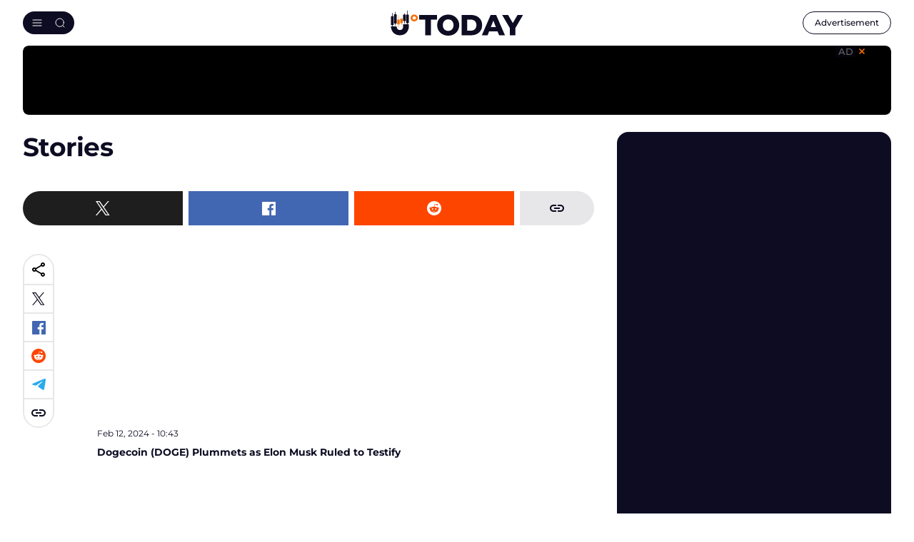

--- FILE ---
content_type: text/html; charset=UTF-8
request_url: https://u.today/stories?_wrapper_format=html&page=368
body_size: 18747
content:
    <!DOCTYPE html>
        <html lang="en" dir="ltr" prefix="og: ogp.me/ns#" class="theme-light">
        <head>
            <script async src="https://pagead2.googlesyndication.com/pagead/js/adsbygoogle.js?client=ca-pub-9245916885225528"
                    crossorigin="anonymous"></script>
            <link rel="preconnect" href="https://www.google-analytics.com">
            <meta name="viewport" content="width=device-width, initial-scale=1.0, maximum-scale=5">
            <script src="/core/assets/vendor/jquery/jquery.min.js"></script>
            <meta charset="utf-8" />
<link rel="canonical" href="https://u.today/stories" />
<meta property="og:type" content="article" />
<meta property="og:url" content="https://u.today/stories" />
<meta property="og:title" content="stories" />
<meta property="og:description" content="stories" />
<meta property="og:image" content="https://u.today/sites/default/files/title/stories.jpg" />
<meta property="og:image:url" content="https://u.today/sites/default/files/title/stories.jpg" />
<meta property="og:image:secure_url" content="https://u.today/sites/default/files/title/stories.jpg" />
<meta property="fb:app_id" content="2560796210663191" />
<meta name="twitter:card" content="summary_large_image" />
<meta name="twitter:site" content="@Utoday_en" />
<meta name="twitter:image" content="https://u.today/sites/default/files/title/stories.jpg" />
<meta name="Generator" content="Drupal 10 (https://www.drupal.org)" />
<meta name="MobileOptimized" content="width" />
<meta name="HandheldFriendly" content="true" />
<meta name="viewport" content="width=device-width, initial-scale=1.0" />
<script type="application/ld+json">{
    "@context": "https://schema.org",
    "@graph": [
        {
            "@type": "Organization",
            "name": "U.Today",
            "url": "https://u.today/stories",
            "image": {
                "@type": "ImageObject",
                "url": "https://U.today/img/logo-utoday.png"
            }
        }
    ]
}</script>

                                <!-- end: separate google analytics code -->
                

    <!-- Google Tag Manager -->
    <!-- End Google Tag Manager -->
    <script async src="https://www.googletagmanager.com/gtag/js?id=G-2PE2QV2V0X"></script>
    <script>
        window.dataLayer = window.dataLayer || [];
        function gtag(){dataLayer.push(arguments);}
        gtag('js', new Date());

        gtag('config', 'G-2PE2QV2V0X');
    </script>
                <link rel="mask-icon" href="/img/favicon/safari-pinned-tab.svg" color="#263238">
                <link rel="apple-touch-icon" sizes="57x57" href="/img/favicon/apple-icon-57x57.png">
                <link rel="apple-touch-icon" sizes="60x60" href="/img/favicon/apple-icon-60x60.png">
                <link rel="apple-touch-icon" sizes="72x72" href="/img/favicon/apple-icon-72x72.png">
                <link rel="apple-touch-icon" sizes="76x76" href="/img/favicon/apple-icon-76x76.png">
                <link rel="apple-touch-icon" sizes="114x114" href="/img/favicon/apple-icon-114x114.png">
                <link rel="apple-touch-icon" sizes="120x120" href="/img/favicon/apple-icon-120x120.png">
                <link rel="apple-touch-icon" sizes="144x144" href="/img/favicon/apple-icon-144x144.png">
                <link rel="apple-touch-icon" sizes="152x152" href="/img/favicon/apple-icon-152x152.png">
                <link rel="apple-touch-icon" sizes="180x180" href="/img/favicon/apple-icon-180x180.png">
                <link rel="icon" type="image/png" sizes="192x192" href="/img/favicon/android-icon-192x192.png">
                <link rel="icon" type="image/png" sizes="32x32" href="/img/favicon/favicon-32x32.png">
                <link rel="icon" type="image/png" sizes="96x96" href="/img/favicon/favicon-96x96.png">
                <link rel="icon" type="image/png" sizes="16x16" href="/img/favicon/favicon-16x16.png">

                <link rel="manifest" href="/site.webmanifest">
                <link rel="mask-icon" href="/img/favicon/safari-pinned-tab.svg" color="#263238">
                <link rel="shortcut icon" href="/img/favicon/favicon.ico">
                <meta name="msapplication-TileColor" content="#263238">
                <meta name="msapplication-config" content="/img/favicon/browserconfig.xml">
                <meta name="theme-color" content="#263238">
                                <meta name="msvalidate.01" content="2E6EDC1D9A57E69FC6232E905A08CBFA"/>
                <link rel="manifest" href="/manifest.json"/>
                <meta property="fb:pages" content="266789420636465"/>
                <link rel="stylesheet" media="all" href="/modules/contrib/paragraphs/css/paragraphs.unpublished.css?t5cei0" />
<link rel="stylesheet" media="all" href="/themes/cryptod/libs/air-datepicker/air-datepicker.css?t5cei0" />
<link rel="stylesheet" media="all" href="/themes/cryptod/styles/slick-theme.css?t5cei0" />
<link rel="stylesheet" media="all" href="/themes/cryptod/styles/common.css?t5cei0" />
<link rel="stylesheet" media="all" href="/themes/cryptod/styles/app.css?t5cei0" />
<link rel="stylesheet" media="all" href="/themes/cryptod/styles/push.css?t5cei0" />

                    <style>.ccc-widget.ccc-list .header-div a img {
                            width: 26px;
                            height: 26px;
                        }
                    </style>
                                                                <title>stories | U.Today</title>
                                        <script src="https://cdn.onesignal.com/sdks/OneSignalSDK.js"></script>
                    <script>
                        function copyToClipboard(e) {
                            let input = document.body.appendChild(document.createElement("input"));
                            input.value = window.location.href;
                            input.select();
                            document.execCommand('copy');
                            input.parentNode.removeChild(input);

                            let tooltip = document.createElement('div');
                            tooltip.className = 'copy-tooltip';
                            tooltip.innerHTML = 'Copied!';

                            if (!e.querySelector('.copy-tooltip')) {
                                e.append(tooltip);

                                setTimeout(() => {
                                    e.querySelector('.copy-tooltip').remove();
                                }, 2000);
                            }
                        }
                    </script>
                    <style>
                        @media (max-width: 849px) {
                            body #onesignal-slidedown-container.slide-up {
                                bottom: 60px
                            }
                        }
                    </style>


                    <script src="https://www.google.com/recaptcha/api.js" async defer></script>
                    <style>
                        .captcha-container {
                            display: none; /* CAPTCHA скрыта по умолчанию */
                        }
                    </style>


        </head>

        
        <body class=" not_logged_in ">
                

    <!-- Google Tag Manager (noscript) -->
    <!-- End Google Tag Manager (noscript) -->


        
                <header class="header">
            <div class="container header__container">
                <div class="header__row">
                    <div class="header__panel">
                        <button class="btn btn--light header__burger" aria-label="Toggle menu"></button>
                    </div>
                    <a class="header__logo" href="/" title="U.TODAY"><img class="header__logo-img" src="/themes/cryptod/img/icons/logo.svg" width="188" height="30" alt="U.TODAY"></a>
                    <div class="header__panel">
                        <div class="header__adv"><a class="header__adv-btn" href="/advertise"> <span class="hide-sm-down">Advertisement</span><span class="hide-sm-only">Advert.</span></a></div>
                    </div>
                </div>
                <div class="header__menu">
                    <button class="btn btn--light header__menu-close" aria-label="Close menu"></button>
                    <div class="header__menu-inner">
                        <div class="header__search">
                            <form class="header__search-form" action="/search/node" method="get">
                                <input class="input__elem header__search-input" type="text" placeholder="Search" name="keys">
                                <button class="btn btn--light btn--search header__search-submit" type="submit" aria-label="Send form"></button>
                            </form>
                        </div>
                        
            
 
  

        
<nav class="header__nav" aria-label="Main navigation">
                
    <ul class="header__nav-list">
        <li class="header__nav-item">
            <div class="header__nav-name"><a class="header__nav-link" href="/hot-stories">Hot Stories</a>
            </div>
        </li>

                                                            
                    <li class="header__nav-item">
                                                                <div class="header__nav-name">
                    <a href="/latest-cryptocurrency-news" class="header__nav-link" data-drupal-link-system-path="taxonomy/term/2594">News</a>
                    <button class="btn btn--light btn--chevron-down header__nav-toggle" aria-label="Toggle submenu"></button>
                </div>
                                
                                    
        
        <ul class="header__nav-child-list">
                                                                            <li class="header__nav-child-item">
                                                                    <a href="/bitcoin-news" class="header__nav-child-link" data-category="Bitcoin(BTC)News" data-drupal-link-system-path="taxonomy/term/2462">Bitcoin (BTC) News</a>
                                                </li>
                                                                <li class="header__nav-child-item">
                                                                    <a href="/ethereum-news" class="header__nav-child-link" data-category="Ethereum(ETH)News" data-drupal-link-system-path="taxonomy/term/2463">Ethereum (ETH) News</a>
                                                </li>
                                                                <li class="header__nav-child-item">
                                                                    <a href="https://u.today/cardano-ada-coin-news" class="header__nav-child-link" data-category="Cardano(ADA)News">Cardano (ADA) News</a>
                                                </li>
                                                                <li class="header__nav-child-item">
                                                                    <a href="/ripple-news" class="header__nav-child-link" data-category="RippleandXRPNews" data-drupal-link-system-path="taxonomy/term/2465">Ripple and XRP News</a>
                                                </li>
                                                                <li class="header__nav-child-item">
                                                                    <a href="https://u.today/shiba-inu-shib-news" class="header__nav-child-link" data-category="ShibaInu(SHIB)News">Shiba Inu (SHIB) News</a>
                                                </li>
                                                                <li class="header__nav-child-item">
                                                                    <a href="https://u.today/dogecoin-doge-coin-news-today" class="header__nav-child-link" data-category="Dogecoin(DOGE)News">Dogecoin (DOGE) News</a>
                                                </li>
                                                                <li class="header__nav-child-item">
                                                                    <a href="https://u.today/meme-cryptocurrencies" class="header__nav-child-link" data-category="MemeCryptocurrencies">Meme Cryptocurrencies</a>
                                                </li>
                                                                <li class="header__nav-child-item">
                                                                    <a href="https://u.today/nft-news" class="header__nav-child-link" data-category="NFTNews">NFT News</a>
                                                </li>
                    </ul>
                

                                </li>
                                            
                    <li class="header__nav-item">
                                                                <div class="header__nav-name">
                    <a href="/stories" class="header__nav-link" data-drupal-link-system-path="stories">Stories</a>
                    <button class="btn btn--light btn--chevron-down header__nav-toggle" aria-label="Toggle submenu"></button>
                </div>
                                
                                    
        
        <ul class="header__nav-child-list">
                                                                            <li class="header__nav-child-item">
                                                                    <a href="/interviews" class="header__nav-child-link" data-category="Interviews" data-drupal-link-system-path="taxonomy/term/1831">Interviews</a>
                                                </li>
                                                                <li class="header__nav-child-item">
                                                                    <a href="/opinions" class="header__nav-child-link" data-category="Opinions" data-drupal-link-system-path="taxonomy/term/30">Opinions</a>
                                                </li>
                                                                <li class="header__nav-child-item">
                                                                    <a href="https://u.today/reviews" class="header__nav-child-link" data-category="Reviews">Reviews</a>
                                                </li>
                    </ul>
                

                                </li>
                                            
                    <li class="header__nav-item">
                                                                <div class="header__nav-name">
                    <a href="/crypto-coins-prices-predictions" class="header__nav-link" data-drupal-link-system-path="taxonomy/term/27">Price Analysis</a>
                    <button class="btn btn--light btn--chevron-down header__nav-toggle" aria-label="Toggle submenu"></button>
                </div>
                                
                                    
        
        <ul class="header__nav-child-list">
                                                                            <li class="header__nav-child-item">
                                                                    <a href="/bitcoin-price-prediction" class="header__nav-child-link" data-category="Bitcoin(BTC)PriceAnalysis" data-drupal-link-system-path="taxonomy/term/2491">Bitcoin (BTC) Price Analysis</a>
                                                </li>
                                                                <li class="header__nav-child-item">
                                                                    <a href="/ethereum-price-prediction" class="header__nav-child-link" data-category="Ethereum(ETH)PriceAnalysis" data-drupal-link-system-path="taxonomy/term/2492">Ethereum (ETH) Price Analysis</a>
                                                </li>
                                                                <li class="header__nav-child-item">
                                                                    <a href="/xrp-price-analysis" class="header__nav-child-link" data-category="XRPPriceAnalysis" data-drupal-link-system-path="taxonomy/term/2494">XRP Price Analysis</a>
                                                </li>
                                                                <li class="header__nav-child-item">
                                                                    <a href="https://u.today/cardano-price-predictions-and-ada-forecasts" class="header__nav-child-link" data-category="Cardano(ADA)PriceAnalysis">Cardano (ADA) Price Analysis</a>
                                                </li>
                                                                <li class="header__nav-child-item">
                                                                    <a href="https://u.today/dogecoin-price-prediction" class="header__nav-child-link" data-category="Dogecoin(DOGE)PriceAnalysis">Dogecoin (DOGE) Price Analysis</a>
                                                </li>
                                                                <li class="header__nav-child-item">
                                                                    <a href="https://u.today/shiba-inu-shib-price-prediction" class="header__nav-child-link" data-category="ShibaInu(SHIB)PriceAnalysis">Shiba Inu (SHIB) Price Analysis</a>
                                                </li>
                                                                <li class="header__nav-child-item">
                                                                    <a href="https://u.today/tron-price-prediction" class="header__nav-child-link" data-category="TRON(TRX)PriceAnalysis">TRON (TRX) Price Analysis</a>
                                                </li>
                                                                <li class="header__nav-child-item">
                                                                    <a href="https://u.today/matic-price-prediction" class="header__nav-child-link" data-category="Polygon(MATIC)PriceAnalysis">Polygon (MATIC) Price Analysis</a>
                                                </li>
                                                                <li class="header__nav-child-item">
                                                                    <a href="https://u.today/litecoin-price-predictions-and-ltc-forecasts" class="header__nav-child-link" data-category="Litecoin(LTC)PriceAnalysis">Litecoin (LTC) Price Analysis</a>
                                                </li>
                                                                <li class="header__nav-child-item">
                                                                    <a href="https://u.today/solana-price-prediction" class="header__nav-child-link" data-category="Solana(SOL)PriceAnalysis">Solana (SOL) Price Analysis</a>
                                                </li>
                    </ul>
                

                                </li>
                                            
                    <li class="header__nav-item">
                                                                <div class="header__nav-name">
                    <a href="https://u.today/guides" class="header__nav-link">Guides</a>
                    <button class="btn btn--light btn--chevron-down header__nav-toggle" aria-label="Toggle submenu"></button>
                </div>
                                
                                    
        
        <ul class="header__nav-child-list">
                                                                            <li class="header__nav-child-item">
                                                                    <a href="/guides/blockchain" class="header__nav-child-link" data-category="Blockchain" data-drupal-link-system-path="taxonomy/term/2582">Blockchain</a>
                                                </li>
                                                                <li class="header__nav-child-item">
                                                                    <a href="https://u.today/guides/ethereum" title="Ethereum (ETH) Guide" class="header__nav-child-link" data-category="Ethereum">Ethereum</a>
                                                </li>
                                                                <li class="header__nav-child-item">
                                                                    <a href="https://u.today/guides/cardano" title="Cardano (ADA) Guide" class="header__nav-child-link" data-category="Cardano">Cardano</a>
                                                </li>
                                                                <li class="header__nav-child-item">
                                                                    <a href="https://u.today/guides/polygon" title="Polygon (MATIC) Guide" class="header__nav-child-link" data-category="Polygon">Polygon</a>
                                                </li>
                                                                <li class="header__nav-child-item">
                                                                    <a href="https://u.today/guides/meme-coins" title="All Stablecoins in One Place: Dogecoin (DOGE), Shiba Inu (SHIB) and Others" class="header__nav-child-link" data-category="MemeCoins">Meme Coins</a>
                                                </li>
                                                                <li class="header__nav-child-item">
                                                                    <a href="https://u.today/guides/stablecoins" title="USDT, USDC, USDD, EUROC, BUSD Guides" class="header__nav-child-link" data-category="Stablecoins">Stablecoins</a>
                                                </li>
                                                                <li class="header__nav-child-item">
                                                                    <a href="https://u.today/guides/NFT" title="NFT Guides" class="header__nav-child-link" data-category="NFT">NFT</a>
                                                </li>
                                                                <li class="header__nav-child-item">
                                                                    <a href="/guides/crypto-wallets" class="header__nav-child-link" data-category="Wallets" data-drupal-link-system-path="taxonomy/term/2617">Wallets</a>
                                                </li>
                    </ul>
                

                                </li>
                                            
                    <li class="header__nav-item">
                                                                <div class="header__nav-name">
                    <a href="https://u.today/advertise" class="header__nav-link">Advertise</a>
                    <button class="btn btn--light btn--chevron-down header__nav-toggle" aria-label="Toggle submenu"></button>
                </div>
                                
                                    
        
        <ul class="header__nav-child-list">
                                                                            <li class="header__nav-child-item">
                                                                    <a href="/press-releases/submit" class="header__nav-child-link" data-category="SubmitPressRelease" data-drupal-link-system-path="node/48213">Submit Press Release</a>
                                                </li>
                                                                <li class="header__nav-child-item">
                                                                    <a href="https://u.today/crypto-rewards/submit" title="Submit Crypto Rewards on U.Today" class="header__nav-child-link" data-category="SubmitCryptoRewards">Submit Crypto Rewards</a>
                                                </li>
                                                                <li class="header__nav-child-item">
                                                                    <a href="/event/submit" class="header__nav-child-link" data-category="SubmitEventsCalendar" data-drupal-link-system-path="node/14953">Submit Events Calendar</a>
                                                </li>
                                                                <li class="header__nav-child-item">
                                                                    <a href="/request-an-interview" class="header__nav-child-link" data-category="RequestanInterview" data-drupal-link-system-path="node/17640">Request an Interview</a>
                                                </li>
                                                                <li class="header__nav-child-item">
                                                                    <a href="/press-releases" class="header__nav-child-link" data-category="Pressreleases" data-drupal-link-system-path="press-releases">Press releases</a>
                                                </li>
                                                                <li class="header__nav-child-item">
                                                                    <a href="https://u.today/crypto-rewards" title="Crypto Rewards list" class="header__nav-child-link" data-category="CryptoRewards">Crypto Rewards</a>
                                                </li>
                                                                <li class="header__nav-child-item">
                                                                    <a href="https://u.today/sponsored" class="header__nav-child-link" data-category="Sponsored">Sponsored</a>
                                                </li>
                                                                <li class="header__nav-child-item">
                                                                    <a href="/partners" class="header__nav-child-link" data-category="Partners" data-drupal-link-system-path="partners">Partners</a>
                                                </li>
                                                                <li class="header__nav-child-item">
                                                                    <a href="https://u.today/events" title="Cryptocurrency, Blockchain, Web 3.0, GameFi, DeFi Events Calendar" class="header__nav-child-link" data-category="EventsCalendar">Events Calendar</a>
                                                </li>
                                                                <li class="header__nav-child-item">
                                                                    <a href="/mentions" class="header__nav-child-link" data-category="Mentions" data-drupal-link-system-path="mentions">Mentions</a>
                                                </li>
                    </ul>
                

                                </li>
                                            
                    <li class="header__nav-item">
                                                                <div class="header__nav-name">
                    <a href="/about" class="header__nav-link" data-drupal-link-system-path="node/64">About</a>
                    <button class="btn btn--light btn--chevron-down header__nav-toggle" aria-label="Toggle submenu"></button>
                </div>
                                
                                    
        
        <ul class="header__nav-child-list">
                                                                            <li class="header__nav-child-item">
                                                                    <a href="/about" class="header__nav-child-link" data-category="Contacts" data-drupal-link-system-path="node/64">Contacts</a>
                                                </li>
                                                                <li class="header__nav-child-item">
                                                                    <a href="/terms-and-conditions" class="header__nav-child-link" data-category="Termsandconditions" data-drupal-link-system-path="node/687">Terms and conditions</a>
                                                </li>
                                                                <li class="header__nav-child-item">
                                                                    <a href="/privacy-policy" class="header__nav-child-link" data-category="Privacypolicy" data-drupal-link-system-path="node/16134">Privacy policy</a>
                                                </li>
                                                                <li class="header__nav-child-item">
                                                                    <a href="/consent-settings" class="header__nav-child-link" data-category="Consentsettings" data-drupal-link-system-path="node/21317">Consent settings</a>
                                                </li>
                                                                <li class="header__nav-child-item">
                                                                    <a href="/privacy-policy#cookie" class="header__nav-child-link" data-category="Cookiespolicy" data-drupal-link-system-path="node/16134">Cookies policy</a>
                                                </li>
                                                                <li class="header__nav-child-item">
                                                                    <a href="/editorial-policy" class="header__nav-child-link" data-category="EditorialPolicy" data-drupal-link-system-path="node/17108">Editorial Policy</a>
                                                </li>
                                                                <li class="header__nav-child-item">
                                                                    <a href="https://u.today/franchise" class="header__nav-child-link" data-category="OurFranchise">Our Franchise</a>
                                                </li>
                                                                <li class="header__nav-child-item">
                                                                    <a href="/jobs" class="header__nav-child-link" data-category="Jobs" data-drupal-link-system-path="node/2761">Jobs</a>
                                                </li>
                                                                <li class="header__nav-child-item">
                                                                    <a href="https://u.today/rss.php" title="U.Today RSS Feed" class="header__nav-child-link" data-category="RSS">RSS</a>
                                                </li>
                    </ul>
                

                                </li>
                    </ul>
                

    
</nav>

  

                        <div class="follow-us header__follow-us">
                            <div class="follow-us__title h3">Our social media</div>
                            <div class="follow-us__desc">There's a lot to see there, too</div>
                            <div class="social follow-us__social"><a class="social__link social__link--tw" href="https://twitter.com" target="_blank" title="Go to X"></a><a class="social__link social__link--fb" href="https://facebook.com/" target="_blank" title="Go to Facebook"></a><a class="social__link social__link--tg" href="https://web.telegram.org/" target="_blank" title="Go to Telegram"></a><a class="social__link social__link--yb" href="https://www.youtube.com/" target="_blank" title="Go to YouTube"></a></div>
                        </div>
                    </div>
                </div>

            </div>
        </header>
        <div class="mobile-menu-cover"></div>
                    <div class="page-container container">
                    
            <div class="something--leaderboard">
                                    <div class="something">
        <div class="something__title">Advertisement</div>
        <div class="something__nav">
                            <div class="something__label">AD</div>
                        <button class="btn btn--light something__close" aria-label="Close ad"></button>
        </div>
        <div class="something__content">
            <div class="something__content--long">
                    
            <div >
                            <!-- Leaderboard Desktop 1150x90 -->
<ins class="adsbygoogle"
     style="display:inline-block;width:1150px;height:90px"
     data-ad-client="ca-pub-9245916885225528"
     data-ad-slot="1762321923"></ins>
                    </div>
    

            </div>
            <div class="something__content--square">
                
            </div>
        </div>
            </div>
            </div>
    

                    
        <div class="main-aside-container  ">
            
                                <div class="main-news-block">
                                                

<div class="main-container">
    <h1>Stories</h1>
    <div class="category-info">


        <div class="category-info__row">
            <div class="category-info__img--wrap">
                            </div>
            <div class="category-info__body">
                <div class="category-info__desc">
                    
                </div>
            </div>
        </div>


        <div class="share article__share">
            <a class="share__link share__link--x" href="#"
               title="Share to X"
               onClick='window.open("https://twitter.com/intent/tweet?url=https://u.today/stories&text=", "Twtitter Sharing", "width=1200,height=600");return false;'></a>
            <a class="share__link share__link--fb" href="#"
               title="Share to Facebook"
               onClick='window.open("http://www.facebook.com/sharer/sharer.php?u=https://u.today/stories&text=", "Facebook Sharing", "width=1200,height=600");return false;'></a>
            <a class="share__link share__link--rd" href="#"
               title="Share to Reddit"
               onClick='window.open("http://www.reddit.com/submit?url=u.today/stories&text=", "Reddit Sharing", "width=1200,height=600");return false;'></a>
            <button class="btn--light share__link share__link--copy" onclick="copyToClipboard(this)"
                    aria-label="Copy link"></button>
        </div>

    </div>

</div>
<div class="main-share-container">
    <div class="share-block">
        <div class="share share--sticky">
            <button class="btn--light share__btn" aria-label="Share btn"></button>
            <a class="share__link share__link--x" href="#x" title="Share to X"></a><a
                    class="share__link share__link--fb" href="#fb" title="Share to Facebook"></a><a
                    class="share__link share__link--rd" href="#rd" title="Share to Reddit"></a><a
                    class="share__link share__link--tg" href="#tg" title="Share to Telegram"></a>
            <button class="btn--light share__link share__link--copy" onclick="copyToClipboard(this)"
                    aria-label="Copy link"></button>
        </div>
    </div>
    <div class="main-block">

        <div class="js-view-dom-id-80aa9626a5fc910e97085f698c49ead8188e6b321e1e9d1823cb564d599c7cee">


            <div data-drupal-views-infinite-scroll-content-wrapper>
                
    
                            <div class="news__item">
                <div class="news__item-head humble__row">
                                        <div class="humble">Feb 12, 2024 - 10:43</div>
                </div>
                <a class="news__item-body"
                   href="https://u.today/dogecoin-doge-plummets-as-elon-musk-ruled-to-testify">
                    <div class="news__item-title">
                        Dogecoin (DOGE) Plummets as Elon Musk Ruled to Testify                    </div>
                </a>
                <div class="news__item-tags">
                    
                </div>
            </div>
        

        



                                    <div class="something">
        <div class="something__title">Advertisement</div>
        <div class="something__nav">
                        <button class="btn btn--light something__close" aria-label="Close ad"></button>
        </div>
        <div class="something__content">
            <div class="something__content--long">
                    
            <div >
                                                <!-- TAGS Title Banner Desktop 336x280 -->
<ins class="adsbygoogle"
     style="display:inline-block;width:336px;height:280px"
     data-ad-client="ca-pub-9245916885225528"
     data-ad-slot="6672099997"></ins>
                                    </div>
    

            </div>
            <div class="something__content--square">
                    
            <div >
                                                <!-- Tags Title Mobile 336x280 -->
<ins class="adsbygoogle"
     style="display:inline-block;width:336px;height:280px"
     data-ad-client="ca-pub-9245916885225528"
     data-ad-slot="2099638702"></ins>
                                    </div>
    

            </div>
        </div>
            </div>
    
        
        
        

        


        
        
    

    
                            <div class="news__item">
                <div class="news__item-head humble__row">
                                        <div class="humble">Feb 12, 2024 - 9:36</div>
                </div>
                <a class="news__item-body"
                   href="https://u.today/edward-snowden-watches-bitcoin-surge-forgetting-super-bowl">
                    <div class="news__item-title">
                        Edward Snowden Watches Bitcoin Surge, Forgetting Super Bowl                    </div>
                </a>
                <div class="news__item-tags">
                    
                </div>
            </div>
        

        
        
        

        


        
        
    

    
                            <div class="news__item">
                <div class="news__item-head humble__row">
                                        <div class="humble">Feb 12, 2024 - 9:18</div>
                </div>
                <a class="news__item-body"
                   href="https://u.today/flare-flr-rebounds-7-on-xrp-integration-news">
                    <div class="news__item-title">
                        Flare (FLR) Rebounds 7% on XRP Integration News                    </div>
                </a>
                <div class="news__item-tags">
                    
                </div>
            </div>
        

        
        
        

        


        
        
    

    
                            <div class="news__item">
                <div class="news__item-head humble__row">
                                        <div class="humble">Feb 12, 2024 - 9:00</div>
                </div>
                <a class="news__item-body"
                   href="https://u.today/ethereums-eth-last-hope-gone-erc404-volumes-plummets">
                    <div class="news__item-title">
                        Ethereum&#039;s (ETH) Last Hope Gone? ERC404 Volumes Plummets                    </div>
                </a>
                <div class="news__item-tags">
                    
                </div>
            </div>
        

        
                                            <div class="something">
        <div class="something__title">Advertisement</div>
        <div class="something__nav">
                        <button class="btn btn--light something__close" aria-label="Close ad"></button>
        </div>
        <div class="something__content">
            <div class="something__content--long">
                    
            <div  style="width:336px;height:280px;">
                                                <!-- TAGS Central Desktop 336x280 -->
<ins class="adsbygoogle"
     style="display:inline-block;width:336px;height:280px"
     data-ad-client="ca-pub-9245916885225528"
     data-ad-slot="9928812557"></ins>
                                    </div>
    

            </div>
            <div class="something__content--square">
                    
            <div >
                                                <!-- Tags Central Banner Mobile 336x280 -->
<ins class="adsbygoogle"
     style="display:inline-block;width:336px;height:280px"
     data-ad-client="ca-pub-9245916885225528"
     data-ad-slot="1068594229"></ins>
                                    </div>
    

            </div>
        </div>
            </div>
            
        

        


        
        
    

    
                            <div class="news__item">
                <div class="news__item-head humble__row">
                                        <div class="humble">Feb 12, 2024 - 8:15</div>
                </div>
                <a class="news__item-body"
                   href="https://u.today/ripple-grabs-100-million-xrp-at-pivotal-moment-for-xrp-price">
                    <div class="news__item-title">
                        Ripple Grabs 100 Million XRP at Pivotal Moment for XRP Price                    </div>
                </a>
                <div class="news__item-tags">
                    
                </div>
            </div>
        

        
        
        

        


        
        
    

    
                            <div class="news__item">
                <div class="news__item-head humble__row">
                                        <div class="humble">Feb 12, 2024 - 7:55</div>
                </div>
                <a class="news__item-body"
                   href="https://u.today/dogecoin-doge-no-longer-top-10-coin">
                    <div class="news__item-title">
                        Dogecoin (DOGE) No Longer Top 10 Coin                     </div>
                </a>
                <div class="news__item-tags">
                    
                </div>
            </div>
        

        
        
        

        


        
        
    

    
                            <div class="news__item">
                <div class="news__item-head humble__row">
                                        <div class="humble">Feb 12, 2024 - 5:48</div>
                </div>
                <a class="news__item-body"
                   href="https://u.today/satoshi-spotted-at-super-bowl">
                    <div class="news__item-title">
                        “Satoshi” Spotted at Super Bowl                    </div>
                </a>
                <div class="news__item-tags">
                    
                </div>
            </div>
        

        
        
        
                                    <div class="something">
        <div class="something__title">Advertisement</div>
        <div class="something__nav">
                        <button class="btn btn--light something__close" aria-label="Close ad"></button>
        </div>
        <div class="something__content">
            <div class="something__content--long">
                    
            <div >
                                                <!-- TAGS Middle Desktop 336x280 -->
<ins class="adsbygoogle"
     style="display:inline-block;width:336px;height:280px"
     data-ad-client="ca-pub-9245916885225528"
     data-ad-slot="9022924991"></ins>
                                    </div>
    

            </div>
            <div class="something__content--square">
                    
            <div >
                            <!-- Tags Middle Mobile -->
<ins class="adsbygoogle"
     style="display:inline-block;width:336px;height:280px"
     data-ad-client="ca-pub-9245916885225528"
     data-ad-slot="4502440760"></ins>
                    </div>
    

            </div>
        </div>
            </div>
    
        

        


        
        
    

    
                            <div class="news__item">
                <div class="news__item-head humble__row">
                                        <div class="humble">Feb 12, 2024 - 0:30</div>
                </div>
                <a class="news__item-body"
                   href="https://u.today/3000-is-next-for-ethereum-eth-cardano-ada-shows-massive-breakthrough-solanas-sol-suspicious-rally">
                    <div class="news__item-title">
                        $3,000 Is Next for Ethereum (ETH), Cardano (ADA) Shows Massive Breakthrough, Solana&#039;s (SOL) Suspicious Rally                    </div>
                </a>
                <div class="news__item-tags">
                    
                </div>
            </div>
        

        
        
        

        


        
        
    

    
                            <div class="news__item">
                <div class="news__item-head humble__row">
                                        <div class="humble">Feb 11, 2024 - 18:29</div>
                </div>
                <a class="news__item-body"
                   href="https://u.today/shocking-bitcoin-move-nets-investor-135m-in-just-days">
                    <div class="news__item-title">
                        Shocking Bitcoin Move Nets Investor $13.5M in Just Days                    </div>
                </a>
                <div class="news__item-tags">
                    
                </div>
            </div>
        

        
        
        

        


        
        
    

    
                            <div class="news__item">
                <div class="news__item-head humble__row">
                                        <div class="humble">Feb 11, 2024 - 16:00</div>
                </div>
                <a class="news__item-body"
                   href="https://u.today/btc-and-eth-price-prediction-for-february-11">
                    <div class="news__item-title">
                        BTC and ETH Price Prediction for February 11                    </div>
                </a>
                <div class="news__item-tags">
                    
                </div>
            </div>
        

        
        
        

        
                                    <div class="something">
        <div class="something__title">Advertisement</div>
        <div class="something__nav">
                        <button class="btn btn--light something__close" aria-label="Close ad"></button>
        </div>
        <div class="something__content">
            <div class="something__content--long">
                    
            <div >
                                                <!-- TAGS Middle Desktop 336x280 -->
<ins class="adsbygoogle"
     style="display:inline-block;width:336px;height:280px"
     data-ad-client="ca-pub-9245916885225528"
     data-ad-slot="9022924991"></ins>
                                    </div>
    

            </div>
            <div class="something__content--square">
                    
            <div >
                                                <!-- Tags Middle Mobile -->
<ins class="adsbygoogle"
     style="display:inline-block;width:336px;height:280px"
     data-ad-client="ca-pub-9245916885225528"
     data-ad-slot="4502440760"></ins>
                                    </div>
    

            </div>
        </div>
            </div>
    

        


        
        
    

    
                            <div class="news__item">
                <div class="news__item-head humble__row">
                                        <div class="humble">Feb 11, 2024 - 15:31</div>
                </div>
                <a class="news__item-body"
                   href="https://u.today/ada-and-bnb-price-prediction-for-february-11">
                    <div class="news__item-title">
                        ADA and BNB Price Prediction for February 11                    </div>
                </a>
                <div class="news__item-tags">
                    
                </div>
            </div>
        

        
        
        

        


        
        
    

    
                            <div class="news__item">
                <div class="news__item-head humble__row">
                                        <div class="humble">Feb 11, 2024 - 14:55</div>
                </div>
                <a class="news__item-body"
                   href="https://u.today/ripple-cto-breaks-silence-on-amm-amendment-delay-details">
                    <div class="news__item-title">
                        Ripple CTO Breaks Silence on AMM Amendment Delay: Details                    </div>
                </a>
                <div class="news__item-tags">
                    
                </div>
            </div>
        

        
        
        

        


        
        
    

    
                            <div class="news__item">
                <div class="news__item-head humble__row">
                                        <div class="humble">Feb 11, 2024 - 14:15</div>
                </div>
                <a class="news__item-body"
                   href="https://u.today/shib-community-stunned-by-elon-musk-ai-bot-grok-revelation-on-shibarium">
                    <div class="news__item-title">
                        SHIB Community Stunned by Elon Musk AI Bot Grok Revelation on Shibarium                    </div>
                </a>
                <div class="news__item-tags">
                    
                </div>
            </div>
        

        
        
        

        


                                            <div class="something">
        <div class="something__title">Advertisement</div>
        <div class="something__nav">
                        <button class="btn btn--light something__close" aria-label="Close ad"></button>
        </div>
        <div class="something__content">
            <div class="something__content--long">
                    
            <div >
                                                <!-- TAGS Middle Desktop 336x280 -->
<ins class="adsbygoogle"
     style="display:inline-block;width:336px;height:280px"
     data-ad-client="ca-pub-9245916885225528"
     data-ad-slot="9022924991"></ins>
                                    </div>
    

            </div>
            <div class="something__content--square">
                    
            <div >
                                                <!-- Tags Middle Mobile -->
<ins class="adsbygoogle"
     style="display:inline-block;width:336px;height:280px"
     data-ad-client="ca-pub-9245916885225528"
     data-ad-slot="4502440760"></ins>
                                    </div>
    

            </div>
        </div>
            </div>
            
        
    

    
                            <div class="news__item">
                <div class="news__item-head humble__row">
                                        <div class="humble">Feb 11, 2024 - 13:35</div>
                </div>
                <a class="news__item-body"
                   href="https://u.today/this-dogecoin-doge-chart-shows-massive-volume-gap">
                    <div class="news__item-title">
                        This Dogecoin (DOGE) Chart Shows Massive Volume Gap                    </div>
                </a>
                <div class="news__item-tags">
                    
                </div>
            </div>
        

        
        
        

        


        
        
    

    
                            <div class="news__item">
                <div class="news__item-head humble__row">
                                        <div class="humble">Feb 11, 2024 - 12:58</div>
                </div>
                <a class="news__item-body"
                   href="https://u.today/chainlink-link-price-skyrockets-amid-mysterious-836-million-accumulation">
                    <div class="news__item-title">
                        Chainlink (LINK) Price Skyrockets Amid Mysterious $83.6 Million Accumulation                    </div>
                </a>
                <div class="news__item-tags">
                    
                </div>
            </div>
        

        
        
        

        


        
        
    

    
                            <div class="news__item">
                <div class="news__item-head humble__row">
                                        <div class="humble">Feb 11, 2024 - 12:31</div>
                </div>
                <a class="news__item-body"
                   href="https://u.today/ethereum-sidechain-is-biggest-attack-on-xrp-ledger-convinced-foundation-official">
                    <div class="news__item-title">
                        Ethereum Sidechain Is Biggest Attack on XRP Ledger, Convinced Foundation Official                    </div>
                </a>
                <div class="news__item-tags">
                    
                </div>
            </div>
        

        
        
        

        


        
                                            <div class="something">
        <div class="something__title">Advertisement</div>
        <div class="something__nav">
                        <button class="btn btn--light something__close" aria-label="Close ad"></button>
        </div>
        <div class="something__content">
            <div class="something__content--long">
                    
            <div >
                                                <!-- TAGS Middle Desktop 336x280 -->
<ins class="adsbygoogle"
     style="display:inline-block;width:336px;height:280px"
     data-ad-client="ca-pub-9245916885225528"
     data-ad-slot="9022924991"></ins>
                                    </div>
    

            </div>
            <div class="something__content--square">
                    
            <div >
                                                <!-- Tags Middle Mobile -->
<ins class="adsbygoogle"
     style="display:inline-block;width:336px;height:280px"
     data-ad-client="ca-pub-9245916885225528"
     data-ad-slot="4502440760"></ins>
                                    </div>
    

            </div>
        </div>
            </div>
    
        
    

    
                            <div class="news__item">
                <div class="news__item-head humble__row">
                                        <div class="humble">Feb 11, 2024 - 12:10</div>
                </div>
                <a class="news__item-body"
                   href="https://u.today/shiba-inu-is-about-to-break-13-trillion-shib-resistance">
                    <div class="news__item-title">
                        Shiba Inu Is About to Break 1.3 Trillion SHIB Resistance                    </div>
                </a>
                <div class="news__item-tags">
                    
                </div>
            </div>
        

        
        
        

        


        
        
    

    
                            <div class="news__item">
                <div class="news__item-head humble__row">
                                        <div class="humble">Feb 11, 2024 - 10:50</div>
                </div>
                <a class="news__item-body"
                   href="https://u.today/1-million-for-btc-samson-mow-stuns-with-chinese-new-year-bitcoin-prediction">
                    <div class="news__item-title">
                        &#039;$1 Million for BTC&#039; Samson Mow Stuns With Chinese New Year Bitcoin Prediction                    </div>
                </a>
                <div class="news__item-tags">
                    
                </div>
            </div>
        

        
        
        

        


        
        
    

    
                            <div class="news__item">
                <div class="news__item-head humble__row">
                                        <div class="humble">Feb 11, 2024 - 10:35</div>
                </div>
                <a class="news__item-body"
                   href="https://u.today/new-crucial-ethereum-update-released">
                    <div class="news__item-title">
                        New Crucial Ethereum Update Released                    </div>
                </a>
                <div class="news__item-tags">
                    
                </div>
            </div>
        

        
        
        

        


        
        
    

    
                            <div class="news__item">
                <div class="news__item-head humble__row">
                                        <div class="humble">Feb 11, 2024 - 10:20</div>
                </div>
                <a class="news__item-body"
                   href="https://u.today/ethereum-co-founder-sends-massive-amount-of-ether-to-top-exchange">
                    <div class="news__item-title">
                        Ethereum Co-Founder Sends Massive Amount of Ether to Top Exchange                    </div>
                </a>
                <div class="news__item-tags">
                    
                </div>
            </div>
        

        
        
        

        


        
        
    

    
                            <div class="news__item">
                <div class="news__item-head humble__row">
                                        <div class="humble">Feb 11, 2024 - 10:05</div>
                </div>
                <a class="news__item-body"
                   href="https://u.today/shiba-inus-shibarium-skyrockets-375-as-shib-price-teases-000001">
                    <div class="news__item-title">
                        Shiba Inu&#039;s Shibarium Skyrockets 375% as SHIB Price Teases $0.00001                    </div>
                </a>
                <div class="news__item-tags">
                    
                </div>
            </div>
        

        
        
        

        


        
        
    

    
                            <div class="news__item">
                <div class="news__item-head humble__row">
                                        <div class="humble">Feb 11, 2024 - 9:50</div>
                </div>
                <a class="news__item-body"
                   href="https://u.today/140000-btc-added-by-bitcoin-whales-in-epic-accumulation-move">
                    <div class="news__item-title">
                        140,000 BTC Added by Bitcoin Whales in Epic Accumulation Move                    </div>
                </a>
                <div class="news__item-tags">
                    
                </div>
            </div>
        

        
        
        

        


        
        
    

    
                            <div class="news__item">
                <div class="news__item-head humble__row">
                                        <div class="humble">Feb 11, 2024 - 9:35</div>
                </div>
                <a class="news__item-body"
                   href="https://u.today/crypto-bears-demolished-87-million-shorts-orders-disappeared-from-market">
                    <div class="news__item-title">
                        Crypto Bears Demolished: $87 Million Shorts Orders Disappeared From Market                    </div>
                </a>
                <div class="news__item-tags">
                    
                </div>
            </div>
        

        
        
        

        


        
        
    

    
                            <div class="news__item">
                <div class="news__item-head humble__row">
                                        <div class="humble">Feb 11, 2024 - 9:20</div>
                </div>
                <a class="news__item-body"
                   href="https://u.today/is-xrp-dead-community-debates">
                    <div class="news__item-title">
                        Is XRP Dead? Community Debates                    </div>
                </a>
                <div class="news__item-tags">
                    
                </div>
            </div>
        

        
        
        

        


        
        
    

    
                            <div class="news__item">
                <div class="news__item-head humble__row">
                                        <div class="humble">Feb 11, 2024 - 0:00</div>
                </div>
                <a class="news__item-body"
                   href="https://u.today/10-things-you-need-to-know-about-crypto-scams-in-2024">
                    <div class="news__item-title">
                        10 Things You Need to Know About Crypto Scams in 2024                    </div>
                </a>
                <div class="news__item-tags">
                    
                </div>
            </div>
        

        
        
        

        


        
        
    

    
                            <div class="news__item">
                <div class="news__item-head humble__row">
                                        <div class="humble">Feb 10, 2024 - 20:00</div>
                </div>
                <a class="news__item-body"
                   href="https://u.today/how-good-are-ai-crypto-price-predictions">
                    <div class="news__item-title">
                        How Good Are AI Crypto Price Predictions?                    </div>
                </a>
                <div class="news__item-tags">
                    
                </div>
            </div>
        

        
        
        

        


        
        
    

    
                            <div class="news__item">
                <div class="news__item-head humble__row">
                                        <div class="humble">Feb 10, 2024 - 20:00</div>
                </div>
                <a class="news__item-body"
                   href="https://u.today/shib-burns-show-unexpected-reverse-here-are-likely-factors-behind-this">
                    <div class="news__item-title">
                        SHIB Burns Show Unexpected Reverse, Here Are Likely Factors Behind This                    </div>
                </a>
                <div class="news__item-tags">
                    
                </div>
            </div>
        

        
        
        

        


        
        
    

    
                            <div class="news__item">
                <div class="news__item-head humble__row">
                                        <div class="humble">Feb 10, 2024 - 18:39</div>
                </div>
                <a class="news__item-body"
                   href="https://u.today/cryptocom-new-program-opens-doors-for-high-net-worth-traders">
                    <div class="news__item-title">
                        Crypto.com: New Program Opens Doors for High Net Worth Traders                    </div>
                </a>
                <div class="news__item-tags">
                    
                </div>
            </div>
        

        
        
        

        


        
        
    

    
                            <div class="news__item">
                <div class="news__item-head humble__row">
                                        <div class="humble">Feb 10, 2024 - 18:00</div>
                </div>
                <a class="news__item-body"
                   href="https://u.today/xrp-price-prediction-for-february-10">
                    <div class="news__item-title">
                        XRP Price Prediction for February 10                    </div>
                </a>
                <div class="news__item-tags">
                    
                </div>
            </div>
        

        
        
        

        


        
        
    

    
                            <div class="news__item">
                <div class="news__item-head humble__row">
                                        <div class="humble">Feb 10, 2024 - 15:04</div>
                </div>
                <a class="news__item-body"
                   href="https://u.today/legendary-trader-john-bollinger-teases-bitcoin-trend-to-watch">
                    <div class="news__item-title">
                        Legendary Trader John Bollinger Teases Bitcoin Trend to Watch                    </div>
                </a>
                <div class="news__item-tags">
                    
                </div>
            </div>
        

        
        
        

        


        
        
    

    
                            <div class="news__item">
                <div class="news__item-head humble__row">
                                        <div class="humble">Feb 10, 2024 - 14:22</div>
                </div>
                <a class="news__item-body"
                   href="https://u.today/xrp-whale-shifts-millions-of-xrp-tokens-to-binance-heres-why">
                    <div class="news__item-title">
                        XRP Whale Shifts Millions of XRP Tokens to Binance, Here&#039;s Why                    </div>
                </a>
                <div class="news__item-tags">
                    
                </div>
            </div>
        

        
        
        

        


        
        
    

    
                            <div class="news__item">
                <div class="news__item-head humble__row">
                                        <div class="humble">Feb 10, 2024 - 13:57</div>
                </div>
                <a class="news__item-body"
                   href="https://u.today/doge-shib-and-bonk-price-prediction-for-february-10">
                    <div class="news__item-title">
                        DOGE, SHIB and BONK Price Prediction for February 10                    </div>
                </a>
                <div class="news__item-tags">
                    
                </div>
            </div>
        

        
        
        

        


        
        
    

    
                            <div class="news__item">
                <div class="news__item-head humble__row">
                                        <div class="humble">Feb 10, 2024 - 13:32</div>
                </div>
                <a class="news__item-body"
                   href="https://u.today/coinbase-announces-new-delisting-details">
                    <div class="news__item-title">
                        Coinbase Announces New Delisting: Details                    </div>
                </a>
                <div class="news__item-tags">
                    
                </div>
            </div>
        

        
        
        

        


        
        
    

    
                            <div class="news__item">
                <div class="news__item-head humble__row">
                                        <div class="humble">Feb 10, 2024 - 12:24</div>
                </div>
                <a class="news__item-body"
                   href="https://u.today/solanas-shiba-inu-bonk-bonk-skyrockets-471-in-volumes-in-epic-comeback">
                    <div class="news__item-title">
                        Solana&#039;s Shiba Inu, Bonk (BONK), Skyrockets 471% in Volumes in Epic Comeback                    </div>
                </a>
                <div class="news__item-tags">
                    
                </div>
            </div>
        

        
        
        

        


        
        
    

    
                            <div class="news__item">
                <div class="news__item-head humble__row">
                                        <div class="humble">Feb 10, 2024 - 12:00</div>
                </div>
                <a class="news__item-body"
                   href="https://u.today/will-elon-musk-use-crypto-on-x-payment-service">
                    <div class="news__item-title">
                        Will Elon Musk Use Crypto on X Payment Service?                    </div>
                </a>
                <div class="news__item-tags">
                    
                </div>
            </div>
        

        
        
        

        


        
        
    

    
                            <div class="news__item">
                <div class="news__item-head humble__row">
                                        <div class="humble">Feb 10, 2024 - 11:49</div>
                </div>
                <a class="news__item-body"
                   href="https://u.today/doge-community-asks-elon-musk-about-dogecoin-on-moon-after-his-intriguing-spacex-tweet">
                    <div class="news__item-title">
                        DOGE Community Asks Elon Musk About Dogecoin on Moon After His Intriguing SpaceX Tweet                    </div>
                </a>
                <div class="news__item-tags">
                    
                </div>
            </div>
        

        
        
        

        


        
        
    

    
                            <div class="news__item">
                <div class="news__item-head humble__row">
                                        <div class="humble">Feb 10, 2024 - 10:57</div>
                </div>
                <a class="news__item-body"
                   href="https://u.today/shiba-inu-shib-blasts-off-with-whopping-2595-inflow-surge-details">
                    <div class="news__item-title">
                        Shiba Inu (SHIB) Blasts Off With Whopping 2,595% Inflow Surge: Details                    </div>
                </a>
                <div class="news__item-tags">
                    
                </div>
            </div>
        

        
        
        

        


        
        
    

    
                            <div class="news__item">
                <div class="news__item-head humble__row">
                                        <div class="humble">Feb 10, 2024 - 10:39</div>
                </div>
                <a class="news__item-body"
                   href="https://u.today/shibarium-breaks-new-record-but-in-unimpressive-way">
                    <div class="news__item-title">
                        Shibarium Breaks New Record But in Unimpressive Way                    </div>
                </a>
                <div class="news__item-tags">
                    
                </div>
            </div>
        

        
        
        

        


        
        
    

    
                            <div class="news__item">
                <div class="news__item-head humble__row">
                                        <div class="humble">Feb 10, 2024 - 10:10</div>
                </div>
                <a class="news__item-body"
                   href="https://u.today/bitcoin-btc-epic-resurgence-will-price-retest-50k-this-month">
                    <div class="news__item-title">
                        Bitcoin (BTC) Epic Resurgence, Will Price Retest $50K This Month?                    </div>
                </a>
                <div class="news__item-tags">
                    
                </div>
            </div>
        

        
        
        

        


        
        
    

    
                            <div class="news__item">
                <div class="news__item-head humble__row">
                                        <div class="humble">Feb 10, 2024 - 9:50</div>
                </div>
                <a class="news__item-body"
                   href="https://u.today/ripple-hack-drama-takes-surprising-turn-satoshi-nakamoto-appears-in-times-square-in-new-york-city">
                    <div class="news__item-title">
                        Ripple Hack Drama Takes Surprising Turn, Satoshi Nakamoto &#039;Appears&#039; in Times Square in New York City, Shibarium Skyrockets 621%: Crypto News Digest by U.Today                    </div>
                </a>
                <div class="news__item-tags">
                    
                </div>
            </div>
        

        
        
        

        


        
        
    

    
                            <div class="news__item">
                <div class="news__item-head humble__row">
                                        <div class="humble">Feb 10, 2024 - 9:43</div>
                </div>
                <a class="news__item-body"
                   href="https://u.today/shytoshi-kusama-stuns-shib-army-by-going-to-bitcoin-state-el-salvador">
                    <div class="news__item-title">
                        Shytoshi Kusama Stuns SHIB Army by Going to Bitcoin State El Salvador                    </div>
                </a>
                <div class="news__item-tags">
                    
                </div>
            </div>
        

        
        
        

        


        
        
    

    
                            <div class="news__item">
                <div class="news__item-head humble__row">
                                        <div class="humble">Feb 10, 2024 - 9:00</div>
                </div>
                <a class="news__item-body"
                   href="https://u.today/guides/how-to-avoid-crypto-scams-in-2024">
                    <div class="news__item-title">
                        How to Avoid Crypto Scams in 2024                    </div>
                </a>
                <div class="news__item-tags">
                    
                </div>
            </div>
        

        
        
        

        


        
        
    

    
                            <div class="news__item">
                <div class="news__item-head humble__row">
                                        <div class="humble">Feb 10, 2024 - 8:16</div>
                </div>
                <a class="news__item-body"
                   href="https://u.today/rich-dad-poor-dad-author-says-bet-on-bitcoin-naming-this-astonishing-reason">
                    <div class="news__item-title">
                        &#039;Rich Dad Poor Dad&#039; Author Says &#039;Bet on Bitcoin,&#039; Naming This Astonishing Reason                    </div>
                </a>
                <div class="news__item-tags">
                    
                </div>
            </div>
        

        
        
        

        


        
        
    

    
                            <div class="news__item">
                <div class="news__item-head humble__row">
                                        <div class="humble">Feb 10, 2024 - 7:14</div>
                </div>
                <a class="news__item-body"
                   href="https://u.today/ripple-clo-names-all-sins-of-gary-gensler-as-sec-chief">
                    <div class="news__item-title">
                        Ripple CLO Names All &#039;Sins&#039; of Gary Gensler as SEC Chief                    </div>
                </a>
                <div class="news__item-tags">
                    
                </div>
            </div>
        

        
        
        

        


        
        
    

    
                            <div class="news__item">
                <div class="news__item-head humble__row">
                                        <div class="humble">Feb 10, 2024 - 0:30</div>
                </div>
                <a class="news__item-body"
                   href="https://u.today/dogecoin-doge-accumulation-period-might-be-over-solana-sol-is-surprisingly-slow-shiba-inus-shib">
                    <div class="news__item-title">
                        Dogecoin (DOGE) Accumulation Period Might Be Over, Solana (SOL) Is Surprisingly Slow, Shiba Inu&#039;s (SHIB) First Test                    </div>
                </a>
                <div class="news__item-tags">
                    
                </div>
            </div>
        

        
        
        

        


        
        
    

    
                            <div class="news__item">
                <div class="news__item-head humble__row">
                                        <div class="humble">Feb 9, 2024 - 19:54</div>
                </div>
                <a class="news__item-body"
                   href="https://u.today/dogecoin-foundation-unveils-major-plans">
                    <div class="news__item-title">
                        Dogecoin Foundation Unveils Major Plans                    </div>
                </a>
                <div class="news__item-tags">
                    
                </div>
            </div>
        

        
        
        

        


        
        
    

    
                            <div class="news__item">
                <div class="news__item-head humble__row">
                                        <div class="humble">Feb 9, 2024 - 18:47</div>
                </div>
                <a class="news__item-body"
                   href="https://u.today/real-reason-behind-solanas-recent-outage-unveiled">
                    <div class="news__item-title">
                        Real Reason Behind Solana&#039;s Recent Outage Unveiled                    </div>
                </a>
                <div class="news__item-tags">
                    
                </div>
            </div>
        

        
        
        

        


        
        
    

    
                            <div class="news__item">
                <div class="news__item-head humble__row">
                                        <div class="humble">Feb 9, 2024 - 18:00</div>
                </div>
                <a class="news__item-body"
                   href="https://u.today/ethereum-eth-price-prediction-for-february-9">
                    <div class="news__item-title">
                        Ethereum (ETH) Price Prediction for February 9                    </div>
                </a>
                <div class="news__item-tags">
                    
                </div>
            </div>
        

        
        
        

        


        
        
    

    
                            <div class="news__item">
                <div class="news__item-head humble__row">
                                        <div class="humble">Feb 9, 2024 - 17:05</div>
                </div>
                <a class="news__item-body"
                   href="https://u.today/solanas-meme-coin-bonk-bonk-spikes-15-heres-key-reason">
                    <div class="news__item-title">
                        Solana&#039;s Meme Coin Bonk (BONK) Spikes 15%, Here&#039;s Key Reason                    </div>
                </a>
                <div class="news__item-tags">
                    
                </div>
            </div>
        

        
        
        

        


        
        
    

    
                            <div class="news__item">
                <div class="news__item-head humble__row">
                                        <div class="humble">Feb 9, 2024 - 16:55</div>
                </div>
                <a class="news__item-body"
                   href="https://u.today/ethereums-buterin-reveals-genius-hack-to-beat-deepfakes">
                    <div class="news__item-title">
                        Ethereum&#039;s Buterin Reveals Genius Hack to Beat Deepfakes                     </div>
                </a>
                <div class="news__item-tags">
                    
                </div>
            </div>
        

        
        
        

        


        
        
    

            </div>
            <style>
  /*[data-drupal-views-infinite-scroll-pager="automatic"] { bottom: 0; }*/
</style>
<ul class="js-pager__items pager" data-drupal-views-infinite-scroll-pager="automatic">
  <li class="pager__item">
    <a class="button" href="?_wrapper_format=html&amp;page=369" title="Load more items" rel="next">Load More</a>
  </li>
</ul>



        </div>
    </div>
</div>

                        
                        
                        
                    </div>
                                                                                <div class="aside-menu-block">
                            <div class="card">
                                                            <div class="card">
                <div class="something">
        <div class="something__title">Advertisement</div>
        <div class="something__nav">
                        <button class="btn btn--light something__close" aria-label="Close ad"></button>
        </div>
        <div class="something__content">
            <div class="something__content--long">
                    
            <div class="card--something-md" style="width:340px;height:280px;">
                                                <!-- Sidebar-1 336x280 [async] -->
<script type="text/javascript">
if (window.innerWidth > 768) {
if (!window.AdButler){(function(){var s = document.createElement("script"); s.async = true; s.type = "text/javascript";s.src = 'https://servedbyadbutler.com/app.js';var n = document.getElementsByTagName("script")[0]; n.parentNode.insertBefore(s, n);}());}
}
</script>
<script type="text/javascript">
if (window.innerWidth > 768) {
var AdButler = AdButler || {}; AdButler.ads = AdButler.ads || [];
var abkw = window.abkw || '';
var plc537202 = window.plc537202 || 0;
document.write('<'+'div id="placement_537202_'+plc537202+'"></'+'div>');
AdButler.ads.push({handler: function(opt){ AdButler.register(183269, 537202, [336,280], 'placement_537202_'+opt.place, opt); }, opt: { place: plc537202++, keywords: abkw, domain: 'servedbyadbutler.com', click:'CLICK_MACRO_PLACEHOLDER' }});
}
</script>
                                    </div>
    

            </div>
            <div class="something__content--square">
                
            </div>
        </div>
            </div>
            </div>
                                </div>
                            <div class="card">
                                                            <div class="card">
                <div class="something">
        <div class="something__title">Advertisement</div>
        <div class="something__nav">
                        <button class="btn btn--light something__close" aria-label="Close ad"></button>
        </div>
        <div class="something__content">
            <div class="something__content--long">
                    
            <div class="card--something-md" style="width:336px;height:280px;">
                                                <!-- Sidebar 2 336x280 -->
<ins class="adsbygoogle"
     style="display:inline-block;width:336px;height:280px"
     data-ad-client="ca-pub-9245916885225528"
     data-ad-slot="3492499702"></ins>
                                    </div>
    

            </div>
            <div class="something__content--square">
                
            </div>
        </div>
            </div>
            </div>
                                </div>
                            <div class="card">
                                                            <div class="card">
                <div class="something">
        <div class="something__title">Advertisement</div>
        <div class="something__nav">
                        <button class="btn btn--light something__close" aria-label="Close ad"></button>
        </div>
        <div class="something__content">
            <div class="something__content--long">
                    
            <div class="card--something-md" style="width:336px;height:280px;">
                                                <!-- Main Page Sidebar3 Desktop 336x280 -->
<ins class="adsbygoogle"
     style="display:inline-block;width:336px;height:280px"
     data-ad-client="ca-pub-9245916885225528"
     data-ad-slot="1668738026"></ins>
                                    </div>
    

            </div>
            <div class="something__content--square">
                
            </div>
        </div>
            </div>
            </div>
                                </div>
                            <div class="card">
                                <div class="brick brick--light">
                                    <div class="brick__head">
                                        <div class="brick__title h3">Latest Press releases</div>
                                    </div>
                                    <div class="brick__body">
                                        <div class="news__item"><a class="news__item-body" href="https://u.today/press-releases/bybit-pwm-posts-169-fund-return-as-crypto-markets-weather-uptober-shock">
        <div class="news__item-title">Bybit PWM Posts 16.9% Fund Return as Crypto Markets Weather “Uptober” Shock</div>
    </a></div>
<div class="news__item"><a class="news__item-body" href="https://u.today/press-releases/lp-free-perpetuals-exchange-leverup-available-now-powered-by-monad">
        <div class="news__item-title">LP-Free Perpetuals Exchange Leverup Available Now, Powered by Monad</div>
    </a></div>
<div class="news__item"><a class="news__item-body" href="https://u.today/press-releases/sonami-announces-presale-developments-and-layer-2-expansion">
        <div class="news__item-title">Sonami Announces Presale Developments and Layer 2 Expansion</div>
    </a></div>

                                    </div>
                                </div>
                            </div>
                            <div class="card--widget">
                                <script type="text/javascript">
                                    baseUrl = "https://widgets.cryptocompare.com/";
                                    var scripts = document.getElementsByTagName("script");
                                    var embedder = scripts[scripts.length - 1];
                                    (function () {
                                        var appName = encodeURIComponent(window.location.hostname);
                                        if (appName == "") {
                                            appName = "local";
                                        }
                                        var s = document.createElement("script");
                                        s.type = "text/javascript";
                                        s.async = true;
                                        var theUrl = baseUrl + 'serve/v1/coin/chart?fsym=BTC&tsym=USD';
                                        s.src = theUrl + (theUrl.indexOf("?") >= 0 ? "&" : "?") + "app=" + appName;
                                        embedder.parentNode.appendChild(s);
                                    })();

                                </script>
                            </div>


                            <div class="card">
                                <div class="sub-offer">
                                    <div class="sub-offer__title h2">Subscribe to daily newsletter</div>
                                    <a class="btn btn--accent btn--subscribe sub-offer__btn" href="/subscribe">Subscribe</a>
                                </div>
                            </div>

                            <section class="card card--light">
    <h4 class="card__title">Recommended articles</h4>
    <div class="card__body">
        <div class="news__item">
    <div class="news__item-head humble__row"><a href="/opinions" hreflang="en">Opinions</a>
        <div class="humble">Jul 28, 2025 - 2:20</div>
    </div><a class="news__item-body" href="https://u.today/opinions/how-high-will-bitcoin-btc-price-go-in-2025">
        <div class="news__item-title">How High Will Bitcoin (BTC) Price Go In 2025?</div></a>
    <div class="news__item-footer"><a class="humble humble--author"
                                      href="/dan-burgin">
            <img width="224" height="140" alt="article image" src="https://u.today/sites/default/files/2024-02/45425.jpg"  class="humble__img" />
            Dan Burgin</a></div>
</div>

<div class="news__item">
    <div class="news__item-head humble__row"><a href="/reviews" hreflang="en">Reviews</a>
        <div class="humble">Jul 15, 2025 - 11:00</div>
    </div><a class="news__item-body" href="https://u.today/reviews/bitget-wallet-the-all-in-one-crypto-wallet-for-everyday-mobile-users-big-review">
        <div class="news__item-title">Bitget Wallet, The All-in-One Crypto Wallet for Everyday Mobile Users: Big Review</div></a>
    <div class="news__item-footer"><a class="humble humble--author"
                                      href="/vladislav-sopov">
            <img width="224" height="140" alt="article image" src="https://u.today/sites/default/files/2021-07/8893.jpg"  class="humble__img" />
            Vladislav Sopov</a></div>
</div>

<div class="news__item">
    <div class="news__item-head humble__row"><a href="/reviews" hreflang="en">Reviews</a>
        <div class="humble">Jul 14, 2025 - 4:30</div>
    </div><a class="news__item-body" href="https://u.today/reviews/from-exchange-to-ecosystem-htx-redefines-what-cex-means-in-the-new-crypto-cycle">
        <div class="news__item-title">From Exchange to Ecosystem: HTX Redefines What CEX Means in the New Crypto Cycle</div></a>
    <div class="news__item-footer"><a class="humble humble--author"
                                      href="/utoday-editorial-team">
            <img width="224" height="140" alt="article image" src="https://u.today/sites/default/files/2024-02/44733%20%282%29_1.jpg"  class="humble__img" />
            U.Today Editorial Team</a></div>
</div>

<div class="news__item">
    <div class="news__item-head humble__row"><a href="/companies" hreflang="en">Companies</a>
        <div class="humble">Jul 11, 2025 - 10:02</div>
    </div><a class="news__item-body" href="https://u.today/reviews/silent-data-ethereum-l2-launched-by-applied-blockchain-details">
        <div class="news__item-title">Silent Data Ethereum L2 Launched by Applied Blockchain: Details</div></a>
    <div class="news__item-footer"><a class="humble humble--author"
                                      href="/vladislav-sopov">
            <img width="224" height="140" alt="article image" src="https://u.today/sites/default/files/2021-07/8893.jpg"  class="humble__img" />
            Vladislav Sopov</a></div>
</div>

<div class="news__item">
    <div class="news__item-head humble__row"><a href="/interviews" hreflang="en">Interviews</a>
        <div class="humble">Jul 7, 2025 - 12:18</div>
    </div><a class="news__item-body" href="https://u.today/interviews/redefining-role-of-cexes-and-building-trust-gateway-in-web3-era-big-interview-with-coinstore-ceo">
        <div class="news__item-title">Redefining Role of CEXes and Building Trust Gateway in Web3 Era: Big Interview with Coinstore CEO Johnson Zhao</div></a>
    <div class="news__item-footer"><a class="humble humble--author"
                                      href="/utoday-editorial-team">
            <img width="224" height="140" alt="article image" src="https://u.today/sites/default/files/2024-02/44733%20%282%29_1.jpg"  class="humble__img" />
            U.Today Editorial Team</a></div>
</div>


    </div>
</section>

            <div class="card">
            <div class="card__title">Price Index</div>
            <div class="card__body">
<a class="aside-coin" href="https://u.today/priceindex/bitcoin">

                <div class="aside-coin__name">Bitcoin (BTC) Price Index</div>
   <div class="btn--reset aside-coin__btn"></div>
</a>
<a class="aside-coin" href="https://u.today/priceindex/ethereum">

                <div class="aside-coin__name">Ethereum (ETH) Price Index</div>
   <div class="btn--reset aside-coin__btn"></div>
</a>
<a class="aside-coin" href="https://u.today/priceindex/xrp">

                <div class="aside-coin__name">XRP Price Index</div>
   <div class="btn--reset aside-coin__btn"></div>
</a>
<a class="aside-coin" href="https://u.today/priceindex/cardano">

                <div class="aside-coin__name">Cardano (ADA) Price Index</div>
   <div class="btn--reset aside-coin__btn"></div>
</a>
<a class="aside-coin" href="https://u.today/priceindex/Dogecoin">

                <div class="aside-coin__name">Dogecoin (DOGE) Price Index</div>
   <div class="btn--reset aside-coin__btn"></div>
</a>
<a class="aside-coin" href="https://u.today/priceindex/Shiba">

                <div class="aside-coin__name">Shiba Inu (SHIB) Price Index</div>
   <div class="btn--reset aside-coin__btn"></div>
</a>
<a class="aside-coin" href="https://u.today/priceindex/Tron">

                <div class="aside-coin__name">Tron (TRX) Price Index</div>
   <div class="btn--reset aside-coin__btn"></div>
</a>
<a class="aside-coin" href="https://u.today/priceindex/Polygon">

                <div class="aside-coin__name">Polygon (POL) Price Index</div>
   <div class="btn--reset aside-coin__btn"></div>
</a>
<a class="aside-coin" href="https://u.today/priceindex/Litecoin">

                <div class="aside-coin__name">Litecoin (LTC) Price Index</div>
   <div class="btn--reset aside-coin__btn"></div>
</a>
<a class="aside-coin" href="https://u.today/priceindex/Solana">

                <div class="aside-coin__name">Solana (SOL) Price Index</div>
   <div class="btn--reset aside-coin__btn"></div>
</a>

<div class="card__footer">
    <button class="btn btn--border-accent aside-coin__toggle" aria-label="Toggle coins">Show all</button>
</div>
</div></div>
<div class="card card--light">
    <div class="card__wrap">
        <div class="card__title">Our social media</div>
        <div class="card__desc">There's a lot to see there, too</div>
        <div class="card__body">
            <div class="social social--wide"><a class="social__tile" href="https://facebook.com/utoday.en/"
                                                target="_blank"
                                                title="Go to Facebook">
                    <div class="social__tile-icon social__tile-icon--fb"></div>
                </a><a class="social__tile" href="https://t.me/utoday_en" target="_blank" title="Go to Telegram">
                    <div class="social__tile-icon social__tile-icon--tg"></div>
                </a><a class="social__tile" href="https://twitter.com/Utoday_en" target="_blank" title="Go to X">
                    <div class="social__tile-icon social__tile-icon--x"></div>
                </a><a class="social__tile" href="https://www.youtube.com/c/UToday" target="_blank"
                       title="Go to YouTube">
                    <div class="social__tile-icon social__tile-icon--yb"></div>
                </a></div>
        </div>
    </div>
</div>
<div class="card">
    <div class="card__title">Popular articles</div>
    <div class="card__body">
        <div class="news__item">
    <div class="news__item-head humble__row">News
        <div class="humble">Nov 9, 2025 - 8:59</div>
    </div>
    <a class="news__item-body" href="https://u.today/schiff-on-bitcoin-sell-it-now">
        <div class="news__item-title">Schiff on Bitcoin: Sell It Now</div>
    </a>
    <div class="news__item-tags"></div>
    <div class="news__item-footer"><a class="humble humble--author"
                                      href="/alex-dovbnya">Alex Dovbnya</a>
    </div>
</div>

<div class="news__item">
    <div class="news__item-head humble__row">News
        <div class="humble">Nov 9, 2025 - 7:55</div>
    </div>
    <a class="news__item-body" href="https://u.today/xrp-profit-realization-surges-by-240">
        <div class="news__item-title">XRP Profit Realization Surges by 240%</div>
    </a>
    <div class="news__item-tags"></div>
    <div class="news__item-footer"><a class="humble humble--author"
                                      href="/alex-dovbnya">Alex Dovbnya</a>
    </div>
</div>

<div class="news__item">
    <div class="news__item-head humble__row">News
        <div class="humble">Nov 9, 2025 - 0:00</div>
    </div>
    <a class="news__item-body" href="https://u.today/xrp-ledger-reveals-major-smart-contract-milestone-details">
        <div class="news__item-title">XRP Ledger Reveals Major Smart Contract Milestone: Details</div>
    </a>
    <div class="news__item-tags"></div>
    <div class="news__item-footer"><a class="humble humble--author"
                                      href="/tomiwabold-olajide">Tomiwabold Olajide</a>
    </div>
</div>


    </div>
    <div class="card__footer"><a class="btn btn--border-accent" href="/stories">Show all</a></div>
</div>



                                                            </div>
                                    
                        </div>
    

            </div>
        
        <script>
            urlt = 'https://twitter.com/intent/tweet?url=https://u.today/stories?_wrapper_format=html&page=368&text=stories  U.Today';
            urlf = 'http://www.facebook.com/sharer/sharer.php?u=https://u.today/stories?_wrapper_format=html&page=368&text=stories  U.Today';
            urltg = 'https://t.me/share/url?url=https://u.today/stories?_wrapper_format=html&page=368&text=stories  U.Today';
            urlrd = 'http://www.reddit.com/submit?url=u.today/stories?_wrapper_format=html&page=368&title=stories  U.Today';
        </script>


        <footer class="footer">
            <div class="container footer__container">
                <div class="footer__panel">
                    <div class="footer__subscribe">
                        <a class="btn btn--accent btn--subscribe footer__subscribe-btn" href="/subscribe">Subscribe</a>
                        <div class="footer__subscribe-title">Subscribe to daily newsletter</div>
                    </div>
                    <div class="footer__social">
                        <div class="footer__social-info">
                            <div class="footer__social-title">Our social media</div>
                            <div class="footer__social-desc">There's a lot to see there, too</div>
                        </div>
                        <div class="social social--light">
                            <a class="social__link social__link--tw" href="https://twitter.com/Utoday_en" target="_blank" title="Go to X"></a>
                            <a class="social__link social__link--fb" href="https://facebook.com/utoday.en/" target="_blank" title="Go to Facebook"></a>
                            <a class="social__link social__link--tg" href="https://t.me/utoday_en" target="_blank" title="Go to Telegram"></a>
                        </div>
                    </div>
                </div>
        

                <nav class="footer__nav" aria-label="Footer navigation">
                    
            
 
  

        
                            <ul class="footer__nav-list">
                                                        <li class="footer__nav-item footer__nav-item--arrow">
            
                            <div class="footer__nav-item-title">
                    <a href="/latest-cryptocurrency-news" class="footer__nav-link" data-drupal-link-system-path="taxonomy/term/2594">News</a>
                    <button class="btn btn--light btn--chevron-down footer__nav-toggle"
                            aria-label="Toggle submenu"></button>
                </div>
                                                                                <ul class="footer__nav-child-list">
                                            <li class="footer__nav-child-item">
            
                            <a href="/bitcoin-news" class="footer__nav-child-link" data-drupal-link-system-path="taxonomy/term/2462">Bitcoin (BTC) News</a>
                                    </li>
                                    <li class="footer__nav-child-item">
            
                            <a href="/ethereum-news" class="footer__nav-child-link" data-drupal-link-system-path="taxonomy/term/2463">Ethereum (ETH) News</a>
                                    </li>
                                    <li class="footer__nav-child-item">
            
                            <a href="https://u.today/cardano-ada-coin-news" class="footer__nav-child-link">Cardano (ADA) News</a>
                                    </li>
                                    <li class="footer__nav-child-item">
            
                            <a href="/ripple-news" class="footer__nav-child-link" data-drupal-link-system-path="taxonomy/term/2465">Ripple and XRP News</a>
                                    </li>
                                    <li class="footer__nav-child-item">
            
                            <a href="https://u.today/shiba-inu-shib-news" class="footer__nav-child-link">Shiba Inu (SHIB) News</a>
                                    </li>
                                    <li class="footer__nav-child-item">
            
                            <a href="https://u.today/dogecoin-doge-coin-news-today" class="footer__nav-child-link">Dogecoin (DOGE) News</a>
                                    </li>
                                    <li class="footer__nav-child-item">
            
                            <a href="https://u.today/meme-cryptocurrencies" class="footer__nav-child-link">Meme Cryptocurrencies</a>
                                    </li>
                                    <li class="footer__nav-child-item">
            
                            <a href="https://u.today/nft-news" class="footer__nav-child-link">NFT News</a>
                                    </li>
                </ul>
    
                        </li>
                                    <li class="footer__nav-item footer__nav-item--arrow">
            
                            <div class="footer__nav-item-title">
                    <a href="/stories" class="footer__nav-link" data-drupal-link-system-path="stories">Stories</a>
                    <button class="btn btn--light btn--chevron-down footer__nav-toggle"
                            aria-label="Toggle submenu"></button>
                </div>
                                                                                <ul class="footer__nav-child-list">
                                            <li class="footer__nav-child-item">
            
                            <a href="/interviews" class="footer__nav-child-link" data-drupal-link-system-path="taxonomy/term/1831">Interviews</a>
                                    </li>
                                    <li class="footer__nav-child-item">
            
                            <a href="/opinions" class="footer__nav-child-link" data-drupal-link-system-path="taxonomy/term/30">Opinions</a>
                                    </li>
                                    <li class="footer__nav-child-item">
            
                            <a href="https://u.today/reviews" class="footer__nav-child-link">Reviews</a>
                                    </li>
                </ul>
    
                        </li>
                                    <li class="footer__nav-item footer__nav-item--arrow">
            
                            <div class="footer__nav-item-title">
                    <a href="/crypto-coins-prices-predictions" class="footer__nav-link" data-drupal-link-system-path="taxonomy/term/27">Price Analysis</a>
                    <button class="btn btn--light btn--chevron-down footer__nav-toggle"
                            aria-label="Toggle submenu"></button>
                </div>
                                                                                <ul class="footer__nav-child-list">
                                            <li class="footer__nav-child-item">
            
                            <a href="/bitcoin-price-prediction" class="footer__nav-child-link" data-drupal-link-system-path="taxonomy/term/2491">Bitcoin (BTC) Price Analysis</a>
                                    </li>
                                    <li class="footer__nav-child-item">
            
                            <a href="/ethereum-price-prediction" class="footer__nav-child-link" data-drupal-link-system-path="taxonomy/term/2492">Ethereum (ETH) Price Analysis</a>
                                    </li>
                                    <li class="footer__nav-child-item">
            
                            <a href="/xrp-price-analysis" class="footer__nav-child-link" data-drupal-link-system-path="taxonomy/term/2494">XRP Price Analysis</a>
                                    </li>
                                    <li class="footer__nav-child-item">
            
                            <a href="https://u.today/cardano-price-predictions-and-ada-forecasts" class="footer__nav-child-link">Cardano (ADA) Price Analysis</a>
                                    </li>
                                    <li class="footer__nav-child-item">
            
                            <a href="https://u.today/dogecoin-price-prediction" class="footer__nav-child-link">Dogecoin (DOGE) Price Analysis</a>
                                    </li>
                                    <li class="footer__nav-child-item">
            
                            <a href="https://u.today/shiba-inu-shib-price-prediction" class="footer__nav-child-link">Shiba Inu (SHIB) Price Analysis</a>
                                    </li>
                                    <li class="footer__nav-child-item">
            
                            <a href="https://u.today/tron-price-prediction" class="footer__nav-child-link">TRON (TRX) Price Analysis</a>
                                    </li>
                                    <li class="footer__nav-child-item">
            
                            <a href="https://u.today/matic-price-prediction" class="footer__nav-child-link">Polygon (MATIC) Price Analysis</a>
                                    </li>
                                    <li class="footer__nav-child-item">
            
                            <a href="https://u.today/litecoin-price-predictions-and-ltc-forecasts" class="footer__nav-child-link">Litecoin (LTC) Price Analysis</a>
                                    </li>
                                    <li class="footer__nav-child-item">
            
                            <a href="https://u.today/solana-price-prediction" class="footer__nav-child-link">Solana (SOL) Price Analysis</a>
                                    </li>
                </ul>
    
                        </li>
                                    <li class="footer__nav-item footer__nav-item--arrow">
            
                            <div class="footer__nav-item-title">
                    <a href="https://u.today/guides" class="footer__nav-link">Guides</a>
                    <button class="btn btn--light btn--chevron-down footer__nav-toggle"
                            aria-label="Toggle submenu"></button>
                </div>
                                                                                <ul class="footer__nav-child-list">
                                            <li class="footer__nav-child-item">
            
                            <a href="/guides/blockchain" class="footer__nav-child-link" data-drupal-link-system-path="taxonomy/term/2582">Blockchain</a>
                                    </li>
                                    <li class="footer__nav-child-item">
            
                            <a href="https://u.today/guides/ethereum" title="Ethereum (ETH) Guide" class="footer__nav-child-link">Ethereum</a>
                                    </li>
                                    <li class="footer__nav-child-item">
            
                            <a href="https://u.today/guides/cardano" title="Cardano (ADA) Guide" class="footer__nav-child-link">Cardano</a>
                                    </li>
                                    <li class="footer__nav-child-item">
            
                            <a href="https://u.today/guides/polygon" title="Polygon (MATIC) Guide" class="footer__nav-child-link">Polygon</a>
                                    </li>
                                    <li class="footer__nav-child-item">
            
                            <a href="https://u.today/guides/meme-coins" title="All Stablecoins in One Place: Dogecoin (DOGE), Shiba Inu (SHIB) and Others" class="footer__nav-child-link">Meme Coins</a>
                                    </li>
                                    <li class="footer__nav-child-item">
            
                            <a href="https://u.today/guides/stablecoins" title="USDT, USDC, USDD, EUROC, BUSD Guides" class="footer__nav-child-link">Stablecoins</a>
                                    </li>
                                    <li class="footer__nav-child-item">
            
                            <a href="https://u.today/guides/NFT" title="NFT Guides" class="footer__nav-child-link">NFT</a>
                                    </li>
                                    <li class="footer__nav-child-item">
            
                            <a href="/guides/crypto-wallets" class="footer__nav-child-link" data-drupal-link-system-path="taxonomy/term/2617">Wallets</a>
                                    </li>
                </ul>
    
                        </li>
                                    <li class="footer__nav-item footer__nav-item--arrow">
            
                            <div class="footer__nav-item-title">
                    <a href="https://u.today/advertise" class="footer__nav-link">Advertise</a>
                    <button class="btn btn--light btn--chevron-down footer__nav-toggle"
                            aria-label="Toggle submenu"></button>
                </div>
                                                                                <ul class="footer__nav-child-list">
                                            <li class="footer__nav-child-item">
            
                            <a href="/press-releases/submit" class="footer__nav-child-link" data-drupal-link-system-path="node/48213">Submit Press Release</a>
                                    </li>
                                    <li class="footer__nav-child-item">
            
                            <a href="https://u.today/crypto-rewards/submit" title="Submit Crypto Rewards on U.Today" class="footer__nav-child-link">Submit Crypto Rewards</a>
                                    </li>
                                    <li class="footer__nav-child-item">
            
                            <a href="/event/submit" class="footer__nav-child-link" data-drupal-link-system-path="node/14953">Submit Events Calendar</a>
                                    </li>
                                    <li class="footer__nav-child-item">
            
                            <a href="/request-an-interview" class="footer__nav-child-link" data-drupal-link-system-path="node/17640">Request an Interview</a>
                                    </li>
                                    <li class="footer__nav-child-item">
            
                            <a href="/press-releases" class="footer__nav-child-link" data-drupal-link-system-path="press-releases">Press releases</a>
                                    </li>
                                    <li class="footer__nav-child-item">
            
                            <a href="https://u.today/crypto-rewards" title="Crypto Rewards list" class="footer__nav-child-link">Crypto Rewards</a>
                                    </li>
                                    <li class="footer__nav-child-item">
            
                            <a href="https://u.today/sponsored" class="footer__nav-child-link">Sponsored</a>
                                    </li>
                                    <li class="footer__nav-child-item">
            
                            <a href="/partners" class="footer__nav-child-link" data-drupal-link-system-path="partners">Partners</a>
                                    </li>
                                    <li class="footer__nav-child-item">
            
                            <a href="https://u.today/events" title="Cryptocurrency, Blockchain, Web 3.0, GameFi, DeFi Events Calendar" class="footer__nav-child-link">Events Calendar</a>
                                    </li>
                                    <li class="footer__nav-child-item">
            
                            <a href="/mentions" class="footer__nav-child-link" data-drupal-link-system-path="mentions">Mentions</a>
                                    </li>
                </ul>
    
                        </li>
                                    <li class="footer__nav-item footer__nav-item--arrow">
            
                            <div class="footer__nav-item-title">
                    <a href="/about" class="footer__nav-link" data-drupal-link-system-path="node/64">About</a>
                    <button class="btn btn--light btn--chevron-down footer__nav-toggle"
                            aria-label="Toggle submenu"></button>
                </div>
                                                                                <ul class="footer__nav-child-list">
                                            <li class="footer__nav-child-item">
            
                            <a href="/about" class="footer__nav-child-link" data-drupal-link-system-path="node/64">Contacts</a>
                                    </li>
                                    <li class="footer__nav-child-item">
            
                            <a href="/terms-and-conditions" class="footer__nav-child-link" data-drupal-link-system-path="node/687">Terms and conditions</a>
                                    </li>
                                    <li class="footer__nav-child-item">
            
                            <a href="/privacy-policy" class="footer__nav-child-link" data-drupal-link-system-path="node/16134">Privacy policy</a>
                                    </li>
                                    <li class="footer__nav-child-item">
            
                            <a href="/consent-settings" class="footer__nav-child-link" data-drupal-link-system-path="node/21317">Consent settings</a>
                                    </li>
                                    <li class="footer__nav-child-item">
            
                            <a href="/privacy-policy#cookie" class="footer__nav-child-link" data-drupal-link-system-path="node/16134">Cookies policy</a>
                                    </li>
                                    <li class="footer__nav-child-item">
            
                            <a href="/editorial-policy" class="footer__nav-child-link" data-drupal-link-system-path="node/17108">Editorial Policy</a>
                                    </li>
                                    <li class="footer__nav-child-item">
            
                            <a href="https://u.today/franchise" class="footer__nav-child-link">Our Franchise</a>
                                    </li>
                                    <li class="footer__nav-child-item">
            
                            <a href="/jobs" class="footer__nav-child-link" data-drupal-link-system-path="node/2761">Jobs</a>
                                    </li>
                                    <li class="footer__nav-child-item">
            
                            <a href="https://u.today/rss.php" title="U.Today RSS Feed" class="footer__nav-child-link">RSS</a>
                                    </li>
                </ul>
    
                        </li>
                </ul>
    


  

                </nav>
                <div class="footer__disclaimer">
                    <p class="footer__disclaimer-text">Disclaimer: The opinions expressed here are not investment advice; they are provided for informational purposes only. The opinions expressed by our writers are their own and do not represent the views of U.Today. Every investment and all trading involves risk, so you should always perform your own research prior to making decisions. U.Today is not liable for any financial losses incurred while trading cryptocurrencies. We do not recommend investing money you cannot afford to lose.</p>
                </div>
                <div class="footer__copy">
                    <div class="footer__copy-text">© 2017-2025 U.Today. All rights reserved.</div>
                    <a class="footer__copy-link" href="https://u.today/terms-and-conditions">Terms and conditions</a><a
                            class="footer__copy-link" href="https://u.today/privacy-policy">Privacy Policy</a>
                </div>

            </div>
        </footer>
        <div class="modal" id="subscribe-form">
            <div class="modal__square modal__square-tiny">
                <button class="modal__close btn btn--light btn--cross" data-close-modal></button>
                <div class="modal__square-content">
                    <h2 class="modal__square-title">Subscribe to daily newsletter</h2>
                    <form class="modal__form" action="#" method="get">
                        <div class="input">
                            <input class="input__elem input--valid" type="email" name="subscribe-email" valid-email="" placeholder="Email" required="">
                        </div>
                        <div class="form__agree text-small">By pressing the “Subscribe button” you agree with our <a href="privacy-policy">Privacy Policy</a></div>
                        <button class="submit-button btn btn--accent modal__square-btn" type="submit" aria-label="Send form" disabled>Subscribe</button>
                        <div class="captcha-container">
                            <div data-callback="captchaSuccess"
                                 data-expired-callback="captchaExpired" class="g-recaptcha" data-sitekey="6LfXM8ApAAAAABPutZk69fyyo0BB_LrM69DIQ4qO"></div>
                        </div>
                    </form>
                </div>

            </div>
        </div>

                                <div class="modal" id="thank-you">
            <button class="modal__close btn btn--light btn--cross" data-close-modal></button>
            <div class="modal__square modal__square-tiny">
                <div class="modal__square-content"><img class="modal__square-icon" src="/img/icons/form/successful.svg"
                                                        width="48" height="48" alt="Successful">
                    <h2 class="modal__square-title">Successful!</h2>
                    <div class="modal__square-desc text-small text-center">Thank you. We'll contact you shortly.</div>
                    <button class="btn btn--huge btn--wide btn--input modal__square-btn" aria-label="Ok"
                            data-close-modal>Ok
                    </button>
                </div>
            </div>
        </div>
        <script type="application/json" data-drupal-selector="drupal-settings-json">{"path":{"baseUrl":"\/","scriptPath":null,"pathPrefix":"","currentPath":"stories","currentPathIsAdmin":false,"isFront":false,"currentLanguage":"en","currentQuery":{"_wrapper_format":"html","page":"368"}},"pluralDelimiter":"\u0003","suppressDeprecationErrors":true,"ajaxPageState":{"libraries":"cryptod\/global-styling,paragraphs\/drupal.paragraphs.unpublished,system\/base,views\/views.module,views_infinite_scroll\/views-infinite-scroll","theme":"cryptod","theme_token":null},"ajaxTrustedUrl":[],"views":{"ajax_path":"\/views\/ajax","ajaxViews":{"views_dom_id:80aa9626a5fc910e97085f698c49ead8188e6b321e1e9d1823cb564d599c7cee":{"view_name":"stories","view_display_id":"page_1","view_args":"","view_path":"\/stories","view_base_path":"stories","view_dom_id":"80aa9626a5fc910e97085f698c49ead8188e6b321e1e9d1823cb564d599c7cee","pager_element":0}}},"user":{"uid":0,"permissionsHash":"8341bee5fa5411abcbcedc06d79a0097146099e116de96d62049a2211b08d89b"}}</script>
<script src="/core/assets/vendor/once/once.min.js?v=1.0.1"></script>
<script src="/core/misc/drupalSettingsLoader.js?v=10.1.2"></script>
<script src="/core/misc/drupal.js?v=10.1.2"></script>
<script src="/core/misc/drupal.init.js?v=10.1.2"></script>
<script src="/core/assets/vendor/tabbable/index.umd.min.js?v=6.1.2"></script>
<script src="/core/misc/debounce.js?v=10.1.2"></script>
<script src="/core/assets/vendor/jquery-form/jquery.form.min.js?v=4.3.0"></script>
<script src="/core/misc/progress.js?v=10.1.2"></script>
<script src="/core/assets/vendor/loadjs/loadjs.min.js?v=4.2.0"></script>
<script src="/core/misc/announce.js?v=10.1.2"></script>
<script src="/core/misc/message.js?v=10.1.2"></script>
<script src="/core/misc/ajax.js?v=10.1.2"></script>
<script src="/core/modules/views/js/base.js?v=10.1.2"></script>
<script src="/core/modules/views/js/ajax_view.js?v=10.1.2"></script>
<script src="/modules/contrib/views_infinite_scroll/js/infinite-scroll.js?v=10.1.2"></script>


            <link rel="manifest" href="/site.webmanifest">
            <script src="/themes/cryptod/js/infinite-scroll.pkgd.min.js"></script>
            <script src="/themes/cryptod/js/slick.min.js"></script>
            <script src="/themes/cryptod/js/main.js?v=44"></script>
            <script src="/themes/cryptod/libs/isotope.min.js"></script>
            <script type='text/javascript'>
                let isSafari = /^((?!chrome|android).)*safari/i.test(navigator.userAgent);

                if (isSafari) {
                    document.body.classList.add('browser-safari');
                }
                const gEvent = function (type, share) {
                    gtag('event', share, {
                        'type': type,
                    });
                };
                let infinitePage = 1;
                jQuery('.main-news-block').on('append.infiniteScroll', function (event, response, path, items) {

                    emailInput = document.getElementsByClassName('input__elem');
                    submitButton = document.getElementsByClassName('submit-button');
                    for (let i = 0; i < emailInput.length; i++) {
                        emailInput[i].addEventListener('input', () => {
                            let form = emailInput[i].closest('form');
                            let captchaContainer = form.querySelector('.captcha-container');
                            if (emailInput[i].validity.valid) {
                                console.log('OK', captchaContainer);
                                captchaContainer.style.display = 'block';
                            } else {
                                captchaContainer.style.display = 'none';
                            }
                        });
                    }




                    const btnsCloseBanner = document.getElementsByClassName('something__close');
                    for (let elem of btnsCloseBanner) {
                        elem.addEventListener('click', () => {
                            elem.closest('.something').remove();
                        })
                    }


                    gtag('event', 'infinite', {
                        'infinite': infinitePage,
                    });
                    infinitePage += 1;

                                        [].forEach.call(document.querySelectorAll('.adsbygoogle'), function () {
                        try {
                            (adsbygoogle = window.adsbygoogle || []).push({});
                        } catch (e) {
                            //return null;
                        }
                    });
                });

                //submit event ajax
                jQuery(document).on('submit', '.sevent', function () {
                    var data = new FormData();
                    var file;
                    if (document.getElementById('input__file')) {
                        file = document.getElementById('input__file').files;
                        jQuery.each(file, function (key, value) {
                            data.append(key, value);
                        });
                    }

                    if (document.getElementById('input__file2')) {
                        file = document.getElementById('input__file2').files;
                        jQuery.each(file, function (key, value) {

                            data.append(key, value);
                        });
                    }
                    jQuery.each(this, function (i, val) {
                        var input = jQuery(val);
                        if (input.attr('name') != 'file') data.append(input.attr('name'), input.val());
                    });


                    jQuery.ajax({
                        url: jQuery(this).attr('action'),
                        type: 'POST',
                        dataType: 'json',
                        cache: false,
                        processData: false,
                        contentType: false,
                        data: data,
                        success: function (data) {
                            jQuery('.sevent').html('<h2>Thanks for submit. We will contact you soon.</h2>');
                            return false;
                        },
                        error: function (xhr, err) {

                            alert('Error');
                        }
                    });
                    return false;
                });

                //submit event end
            </script>

            <script type="text/javascript">
                const initBanners = function () {
                    let elements =
                        document.getElementsByClassName('imageBannersContainer');
                    for (let i = 0; i < elements.length; i++) {
                        let bannerElements = elements[i].getElementsByClassName("imageBanner");
                        let bannerIndex = Math.random() * bannerElements.length;
                        let firstDigitStr = String(bannerIndex)[0];
                        bannerElements[firstDigitStr].style.display = 'block';
                    }
                };

                jQuery(document).ready(function () {

                    (function ($) {
                        if (jQuery(window).width() > '850') {
                            jQuery('.press-releases__slider, .upcoming__slider').slick({
                                infinite: false,
                                slidesToShow: 3,
                                slidesToScroll: 1,
                                arrows: true,
                                dots: false
                            });
                        }
                    })(jQuery);


                    initBanners();

                    var OneSignal = window.OneSignal || [];
                    OneSignal.push(function () {
                        OneSignal.init({
                            appId: "8fd8204c-a529-4b35-98be-27f71d473d9a",
                        });
                    });

                    let menus = document.querySelectorAll('.main_page a');
                    menus.forEach(el => el.addEventListener('click', event => {
                        gtag('event', 'header_menu_click', {
                            'header_menu_click': 'click',
                        });
                    }));

                    menus = document.querySelectorAll('.article a[target="_blank"]');
                    menus.forEach(el => el.addEventListener('click', event => {
                        gtag('event', 'article_link_click', {
                            'article_link_click': 'click',
                        });
                    }));
                    menus = document.querySelectorAll('.article__related a');
                    menus.forEach(el => el.addEventListener('click', event => {
                        gtag('event', 'card_click', {
                            'card_click': 'click',
                        });
                    }));
                    menus = document.querySelectorAll('.views-infinite-scroll-content-wrapper .category-item a');
                    menus.forEach(el => el.addEventListener('click', event => {
                        gtag('event', 'related_click', {
                            'related_click': 'click',
                        });
                    }));
                    menus = document.querySelectorAll('.article__listen-audio');
                    menus.forEach(el => el.addEventListener('click', event => {
                        gtag('event', 'tts_click', {
                            'tts_click': 'click',
                        });
                    }));
                    menus = document.querySelectorAll('.header__nav-link');
                    menus.forEach(el => el.addEventListener('click', event => {
                        gtag('event', 'header_menu_click', {
                            'header_menu': 'click',
                        });
                    }));
                    menus = document.querySelectorAll('.footer__nav-child-link');
                    menus.forEach(el => el.addEventListener('click', event => {
                        gtag('event', 'footer_menu_click', {
                            'footer_menu': 'click',
                        });
                    }));
                    menus = document.querySelectorAll('.card__subscribe-item');
                    menus.forEach(el => el.addEventListener('click', event => {
                        gtag('event', 'subscribe', {
                            'subscribe': 'click',
                        });
                    }));





                                        [].forEach.call(document.querySelectorAll('.adsbygoogle'), function () {
                        try {
                            (adsbygoogle = window.adsbygoogle || []).push({});
                        } catch (e) {
                            return null;
                        }
                    });
                    jQuery('.ad-feedback__form, .press-releases_form, .event_form, .airdrop_form').submit(function (e) {
                        e.preventDefault();
                        //data = 'subject=' + e.target.querySelector('input[name=subject]').value + '&name=' + e.target.querySelector('input[name=submit-name]').value + '&mail=' + e.target.querySelector('input[name=submit-email]').value + '&desc=' + e.target.querySelector('textarea[name=submit-massage]').value;
                        let fd = new FormData();
                        let other_data = jQuery(e.target).serializeArray();
                        jQuery.each(other_data, function (key, input) {
                            fd.append(input.name, input.value);
                        });
                        if(e.target.querySelector('input[name=submit-file]') != null) {
                            fd.append('file', jQuery(e.target.querySelector('input[name=submit-file]'))[0].files[0]);
                        }
                        jQuery.ajax({
                            url: '/umail',
                            type: 'post',
                            contentType: false,
                            processData: false,
                            data: fd,
                            success: function () {

                            }
                        });
                    });
                    jQuery('.subscribe-page__form, .footer__subscribe-form,.aside-sub,.subscribe-form,.sub-slot__form').submit(function (e) {
                        e.preventDefault();
                        const form = e.target;
                        const inputs = form.elements;
                        let data = '';
                        for (const input of inputs) {
                            data = data + input.name + '=' + input.value + '&';
                        }

                        jQuery.ajax({
                            url: '/getresponse.php',
                            type: 'post',
                            data: data,
                            success: function () {
                                e.target.querySelector('.subscribe-result').innerHTML = '<div class="success">Subscribed</div>';
                                jQuery('.card__subscribe-em .input__status').text('Subscribed');
                                e.target.querySelector('.success').style.display = 'block';
                            }
                        });
                    });
                    jQuery('.modal__form').submit(function (e) {

                        const form = e.target;
                        const inputs = form.elements;
                        let data = '';
                        for (const input of inputs) {
                            data = data + input.name + '=' + input.value + '&';
                        }

                        jQuery.ajax({
                            url: '/getresponse.php',
                            type: 'post',
                            data: data,
                            success: function () {
                                // e.target.querySelector('.subscribe-result').innerHTML = '<div class="success">Subscribed</div>';
                                // jQuery('.card__subscribe-em .input__status').text('Subscribed');
                                // e.target.querySelector('.success').style.display = 'block';
                            }
                        });
                    });

                    


                                                            


                });

                function addLink() {
                    let body = document.getElementsByTagName('body')[0],
                        selection = window.getSelection(),
                        copyright = "<p><br>Read more on U.Today <a href='" + document.location.href + "'>" + document.location.href + "</a></p>",
                        copyrightText = selection + copyright,
                        newdiv = document.createElement('div');

                    newdiv.style.position = 'absolute';
                    body.appendChild(newdiv);
                    newdiv.innerHTML = copyrightText;
                    selection.selectAllChildren(newdiv);

                    window.onclick = function () {
                        body.removeChild(newdiv);
                    };
                }
            </script>

            <script type="text/javascript">
                document.addEventListener("scroll", (event) => {
                    [].forEach.call(document.querySelectorAll('.adsbygoogle'), function () {
                        try {
                            (adsbygoogle = window.adsbygoogle || []).push({});
                        } catch (e) {
                            //return null;
                        }

                    });
                });
                document.addEventListener('DOMContentLoaded', function () {
                    document.querySelectorAll('audio').forEach(function (audio) {
                        let loaded = false;

                        audio.addEventListener('loadedmetadata', function () {
                            loaded = true;
                            checkLoad();
                        });

                        audio.addEventListener('canplaythrough', function () {
                            loaded = true;
                            checkLoad();
                        });

                        function checkLoad() {
                            if (loaded) {
                                const article = audio.closest('.article__listen');
                                const duration = Math.floor(audio.duration);
                                const minutes = Math.floor(duration / 60);
                                const seconds = Math.floor(duration % 60);
                                minutesDisplay.textContent = `${minutes}:${(seconds < 10 ? '0' : '')}${seconds}`;

                                console.log(duration);
                            }
                        }
                    });

                    let currentAudio = null;

                    document.body.addEventListener('click', function (e) {
                        const article = e.target.closest('.article__listen');

                        if (!article) return;

                        const audio = article.querySelector('audio');
                        const playPauseButton = article.querySelector('.article__listen-btn');

                        if (audio && playPauseButton) {
                            if (audio !== currentAudio) {
                                if (currentAudio) {
                                    currentAudio.pause();
                                    const currentPlayPauseButton = currentAudio.parentElement.querySelector('.article__listen-btn');
                                    if (currentPlayPauseButton) {
                                        currentPlayPauseButton.classList.remove('is-play');
                                    }
                                }

                                currentAudio = audio;

                                audio.addEventListener('timeupdate', updateTimer);
                            }

                            if (audio.paused) {
                                audio.play();
                                playPauseButton.classList.add('is-play');
                            } else {
                                audio.pause();
                                playPauseButton.classList.remove('is-play');
                            }

                            function updateTimer() {
                                if (!audio.duration) {
                                    audio.removeEventListener('timeupdate', updateTimer);
                                    audio.addEventListener('timeupdate', updateTimer);
                                    return;
                                }

                                const currentTime = audio.duration - audio.currentTime;
                                const minutes = Math.floor(currentTime / 60);
                                const seconds = Math.floor(currentTime % 60);

                                minutesDisplay.textContent = `${minutes}:${(seconds < 10 ? '0' : '')}${seconds}`;
                            }
                        }
                    });
                });
            </script>
            <script>

                var emailInput = document.getElementsByClassName('input__elem');
                var submitButton = document.getElementsByClassName('submit-button');
                for (let i = 0; i < emailInput.length; i++) {
                    emailInput[i].addEventListener('input', () => {
                        let form = emailInput[i].closest('form');
                        let captchaContainer = form.querySelector('.captcha-container');
                        if (emailInput[i].validity.valid) {
                            console.log('OK', captchaContainer);
                            captchaContainer.style.display = 'block';
                        } else {
                            captchaContainer.style.display = 'none';
                        }
                    });
                }


                let isCaptchaCompleted = false;


                function captchaSuccess() {
                    //console.log('captchaSuccess', submitButton.length);
                    submitButton = document.getElementsByClassName('submit-button');
                    isCaptchaCompleted = true;
                    for (let i = 0; i < submitButton.length; i++) {
                        submitButton[i].disabled = false;
                    }
                }


                function captchaExpired() {
                    isCaptchaCompleted = false;
                    submitButton = document.getElementsByClassName('submit-button');
                    for (let i = 0; i < submitButton.length; i++) {
                        submitButton[i].disabled = true;
                    }
                }


                function validateCaptcha() {
                    if (!isCaptchaCompleted) {
                        return false;
                    }
                    return true;
                }

            </script>
            <div class="modal" id="modal-submit">
                <button class="modal__close btn btn--light btn--cross" data-close-modal></button>
                <div class="modal__square">
                    <div class="modal__square-content">
                        <h2 class="modal__square-title"></h2>
                        <form class="modal__form" action="#" method="get">
                            <input type="hidden" name="modal-title">
                            <div class="input">
                                <div class="input__label">Name</div>
                                <input class="input__elem" type="text" name="submit-name" valid-text placeholder="Name" required>
                            </div>
                            <div class="input">
                                <div class="input__label">Email</div>
                                <input class="input__elem" type="text" name="submit-email" valid-email placeholder="Email" required>
                            </div>
                            <div class="input">
                                <div class="input__label">Upload files (Optional)</div>
                                <input class="input__file" id="submit-file-0" type="file" name="submit-file">
                                <label class="input__file-label" for="submit-file-0">
                                    <div class="input__file-name">Upload files</div>
                                    <div class="input__file-icon"></div>
                                </label>
                                <div class="input__file-delete"></div>
                            </div>
                            <div class="input">
                                <div class="input__label">Description (Optional)</div>
                                <textarea class="input__elem" name="submit-massage" cols="15" rows="3"> </textarea>
                            </div>
                            <button class="btn btn--accent modal__square-btn" type="submit" aria-label="Send form" disabled>Submit</button>
                        </form>
                    </div>
                </div>
            </div>
        <script defer src="https://static.cloudflareinsights.com/beacon.min.js/vcd15cbe7772f49c399c6a5babf22c1241717689176015" integrity="sha512-ZpsOmlRQV6y907TI0dKBHq9Md29nnaEIPlkf84rnaERnq6zvWvPUqr2ft8M1aS28oN72PdrCzSjY4U6VaAw1EQ==" data-cf-beacon='{"version":"2024.11.0","token":"ce227e6a905c4e10861df86aa7fad3fb","server_timing":{"name":{"cfCacheStatus":true,"cfEdge":true,"cfExtPri":true,"cfL4":true,"cfOrigin":true,"cfSpeedBrain":true},"location_startswith":null}}' crossorigin="anonymous"></script>
<script>(function(){function c(){var b=a.contentDocument||a.contentWindow.document;if(b){var d=b.createElement('script');d.innerHTML="window.__CF$cv$params={r:'99bc7260cfc510ea',t:'MTc2MjY4MjI1NQ=='};var a=document.createElement('script');a.src='/cdn-cgi/challenge-platform/scripts/jsd/main.js';document.getElementsByTagName('head')[0].appendChild(a);";b.getElementsByTagName('head')[0].appendChild(d)}}if(document.body){var a=document.createElement('iframe');a.height=1;a.width=1;a.style.position='absolute';a.style.top=0;a.style.left=0;a.style.border='none';a.style.visibility='hidden';document.body.appendChild(a);if('loading'!==document.readyState)c();else if(window.addEventListener)document.addEventListener('DOMContentLoaded',c);else{var e=document.onreadystatechange||function(){};document.onreadystatechange=function(b){e(b);'loading'!==document.readyState&&(document.onreadystatechange=e,c())}}}})();</script></body>
        </html>
    

--- FILE ---
content_type: text/html; charset=utf-8
request_url: https://www.google.com/recaptcha/api2/aframe
body_size: -255
content:
<!DOCTYPE HTML><html><head><meta http-equiv="content-type" content="text/html; charset=UTF-8"></head><body><script nonce="eUz8c4hcPLNV5evSW5eVVQ">/** Anti-fraud and anti-abuse applications only. See google.com/recaptcha */ try{var clients={'sodar':'https://pagead2.googlesyndication.com/pagead/sodar?'};window.addEventListener("message",function(a){try{if(a.source===window.parent){var b=JSON.parse(a.data);var c=clients[b['id']];if(c){var d=document.createElement('img');d.src=c+b['params']+'&rc='+(localStorage.getItem("rc::a")?sessionStorage.getItem("rc::b"):"");window.document.body.appendChild(d);sessionStorage.setItem("rc::e",parseInt(sessionStorage.getItem("rc::e")||0)+1);localStorage.setItem("rc::h",'1762682261757');}}}catch(b){}});window.parent.postMessage("_grecaptcha_ready", "*");}catch(b){}</script></body></html>

--- FILE ---
content_type: image/svg+xml
request_url: https://u.today/themes/cryptod/img/icons/social/tg-light.svg
body_size: -38
content:
<svg width="24" height="24" viewBox="0 0 24 24" fill="#fff" xmlns="http://www.w3.org/2000/svg">
<path d="M9.80012 18.6L10.1001 14.4L17.8001 7.50005C18.1001 7.20005 17.7001 7.00005 17.3001 7.30005L7.80012 13.3L3.60012 12C2.70012 11.7 2.70012 11.1 3.80012 10.7L19.8001 4.50005C20.5001 4.20005 21.2001 4.70005 20.9001 5.80005L18.2001 18.6C18.0001 19.5 17.5001 19.7 16.7001 19.3L12.6001 16.2L10.6001 18.1C10.4001 18.5 10.2001 18.6 9.80012 18.6Z"/>
</svg>


--- FILE ---
content_type: image/svg+xml
request_url: https://u.today/themes/cryptod/img/icons/social/rd-bg-light.svg
body_size: 551
content:
<svg width="24" height="24" viewBox="0 0 24 24" fill="none" xmlns="http://www.w3.org/2000/svg">
<path d="M9.70761 12C9.13451 12 8.66667 12.4678 8.66667 13.0409C8.66667 13.614 9.13451 14.0819 9.70761 14.0819C10.2807 14.0819 10.7485 13.614 10.7485 13.0409C10.7485 12.4678 10.2807 12 9.70761 12Z" fill="white"/>
<path d="M12.0117 16.5497C12.4094 16.5497 13.7661 16.5029 14.4795 15.7895C14.5848 15.6842 14.5848 15.5204 14.5029 15.4035C14.3977 15.2982 14.2222 15.2982 14.117 15.4035C13.6608 15.8479 12.7135 16.0117 12.0234 16.0117C11.3333 16.0117 10.3743 15.8479 9.92983 15.4035C9.82457 15.2982 9.64913 15.2982 9.54386 15.4035C9.4386 15.5088 9.4386 15.6842 9.54386 15.7895C10.2456 16.4912 11.614 16.5497 12.0117 16.5497Z" fill="white"/>
<path d="M13.2515 13.0409C13.2515 13.614 13.7193 14.0819 14.2924 14.0819C14.8655 14.0819 15.3333 13.614 15.3333 13.0409C15.3333 12.4678 14.8655 12 14.2924 12C13.7193 12 13.2515 12.4678 13.2515 13.0409Z" fill="white"/>
<path fill-rule="evenodd" clip-rule="evenodd" d="M22 12C22 17.5228 17.5228 22 12 22C6.47715 22 2 17.5228 2 12C2 6.47715 6.47715 2 12 2C17.5228 2 22 6.47715 22 12ZM17.2047 10.538C18.0117 10.538 18.6667 11.193 18.6667 12C18.6667 12.5965 18.3041 13.1111 17.8246 13.345C17.848 13.4854 17.8597 13.6257 17.8597 13.7778C17.8597 16.0234 15.2515 17.8362 12.0234 17.8362C8.79533 17.8362 6.18714 16.0234 6.18714 13.7778C6.18714 13.6257 6.19884 13.4737 6.22223 13.3333C5.70761 13.0994 5.35673 12.5965 5.35673 12C5.35673 11.193 6.0117 10.538 6.81872 10.538C7.20468 10.538 7.56726 10.7017 7.82457 10.9473C8.83041 10.2105 10.2222 9.75437 11.7778 9.70758L12.5146 6.2222C12.538 6.15203 12.5731 6.09355 12.6316 6.05846C12.6901 6.02337 12.7602 6.01168 12.8304 6.02337L15.2515 6.53799C15.4152 6.18711 15.7661 5.9532 16.1754 5.9532C16.7485 5.9532 17.2164 6.42103 17.2164 6.99413C17.2164 7.56723 16.7485 8.03507 16.1754 8.03507C15.614 8.03507 15.1579 7.59062 15.1345 7.04092L12.9708 6.58478L12.3041 9.70758C13.8246 9.76606 15.2047 10.2339 16.1988 10.9473C16.4561 10.69 16.807 10.538 17.2047 10.538Z" fill="white"/>
</svg>


--- FILE ---
content_type: image/svg+xml
request_url: https://u.today/themes/cryptod/img/icons/social/tg.svg
body_size: 289
content:
<svg width="24" height="24" viewBox="0 0 24 24" fill="none" xmlns="http://www.w3.org/2000/svg">
  <path fill-rule="evenodd" clip-rule="evenodd" d="M4.97314 10.7785C10.0734 8.55638 13.4744 7.09143 15.1761 6.38364C20.0347 4.36276 21.0443 4.01172 21.7023 4.00012C21.8471 3.99757 22.1707 4.03344 22.3803 4.20353C22.5573 4.34715 22.606 4.54116 22.6293 4.67733C22.6526 4.81349 22.6816 5.12369 22.6585 5.36606C22.3953 8.13249 21.256 14.8459 20.6764 17.9443C20.4312 19.2554 19.9483 19.695 19.4808 19.738C18.4648 19.8315 17.6933 19.0666 16.7092 18.4215C15.1694 17.4122 14.2995 16.7838 12.8048 15.7989C11.0775 14.6606 12.1973 14.035 13.1817 13.0125C13.4393 12.7449 17.9158 8.67324 18.0024 8.30387C18.0132 8.25768 18.0233 8.08548 17.921 7.99456C17.8187 7.90363 17.6677 7.93473 17.5588 7.95945C17.4043 7.99451 14.9444 9.6204 10.1791 12.8371C9.48088 13.3166 8.84845 13.5502 8.28181 13.538C7.65713 13.5245 6.4555 13.1848 5.56222 12.8944C4.46657 12.5382 3.59577 12.3499 3.6716 11.7451C3.71109 11.43 4.14494 11.1078 4.97314 10.7785Z" fill="#0D0C22" />
</svg>

--- FILE ---
content_type: image/svg+xml
request_url: https://u.today/themes/cryptod/img/icons/social/x.svg
body_size: -14
content:
<svg width="24" height="24" viewBox="0 0 24 24" fill="none" xmlns="http://www.w3.org/2000/svg">
  <path d="M13.397 10.5599L19.9006 3H18.3595L12.7124 9.56416L8.2021 3H3L9.82046 12.9262L3 20.8539H4.54123L10.5047 13.9219L15.2679 20.8539H20.47L13.3966 10.5599H13.397ZM11.2861 13.0136L10.595 12.0252L5.09656 4.16022H7.4638L11.9011 10.5075L12.5922 11.4959L18.3602 19.7465H15.993L11.2861 13.014V13.0136Z" fill="#0D0C22" />
</svg>

--- FILE ---
content_type: image/svg+xml
request_url: https://u.today/themes/cryptod/img/icons/social/tg-bg.svg
body_size: 282
content:
<svg width="24" height="24" viewBox="0 0 24 24" fill="none" xmlns="http://www.w3.org/2000/svg">
<path fill-rule="evenodd" clip-rule="evenodd" d="M4.30615 10.7785C9.40641 8.55638 12.8074 7.09143 14.5091 6.38364C19.3677 4.36276 20.3773 4.01172 21.0354 4.00012C21.1801 3.99757 21.5037 4.03344 21.7133 4.20353C21.8903 4.34715 21.939 4.54116 21.9623 4.67733C21.9856 4.81349 22.0146 5.12369 21.9916 5.36606C21.7283 8.13249 20.589 14.8459 20.0094 17.9443C19.7642 19.2554 19.2813 19.695 18.8138 19.738C17.7978 19.8315 17.0263 19.0666 16.0422 18.4215C14.5024 17.4122 13.6325 16.7838 12.1378 15.7989C10.4105 14.6606 11.5303 14.035 12.5147 13.0125C12.7723 12.7449 17.2488 8.67324 17.3354 8.30387C17.3463 8.25768 17.3563 8.08548 17.254 7.99456C17.1517 7.90363 17.0007 7.93473 16.8918 7.95945C16.7373 7.99451 14.2775 9.6204 9.51212 12.8371C8.81389 13.3166 8.18145 13.5502 7.61481 13.538C6.99014 13.5245 5.78851 13.1848 4.89523 12.8944C3.79958 12.5382 2.92878 12.3499 3.0046 11.7451C3.0441 11.43 3.47795 11.1078 4.30615 10.7785Z" fill="#2AABEE"/>
</svg>


--- FILE ---
content_type: image/svg+xml
request_url: https://u.today/themes/cryptod/img/icons/social/fb-bg.svg
body_size: 155
content:
<svg width="24" height="24" viewBox="0 0 24 24" fill="none" xmlns="http://www.w3.org/2000/svg">
<path d="M4.04797 3H20.9513C21.5302 2.9999 21.9997 3.46903 22 4.04797V20.9513C22 21.089 21.9729 21.2254 21.9202 21.3526C21.8675 21.4799 21.7903 21.5955 21.6929 21.6929C21.5955 21.7903 21.4799 21.8675 21.3526 21.9202C21.2254 21.9729 21.089 22 20.9513 22H16.1182L16.1182 14.6523H18.5952L18.9663 11.7764L16.1182 11.7764V9.94465C16.1182 9.11396 16.3488 8.54785 17.54 8.54785L19.0498 8.54785L19.0498 5.98248C18.7871 5.9476 17.8859 5.86948 16.8373 5.86948C16.6834 5.86948 16.533 5.87609 16.3862 5.88922C14.5753 6.0512 13.3265 7.2066 13.1668 9.21285C13.1553 9.35745 13.1494 9.50646 13.1494 9.65984V11.7764H10.6816V14.6523H13.1494V22H4.04871C3.46977 22.0001 3.00031 21.531 3 20.952V4.04871C2.9999 3.46977 3.46903 3.00031 4.04797 3Z" fill="#4267B2"/>
</svg>


--- FILE ---
content_type: application/javascript; charset=UTF-8
request_url: https://u.today/cdn-cgi/challenge-platform/h/g/scripts/jsd/fd468eb09fcf/main.js?
body_size: 4556
content:
window._cf_chl_opt={uTFG0:'g'};~function(E2,v,R,l,a,Y,W,h){E2=T,function(Z,k,EH,E1,z,n){for(EH={Z:347,k:309,z:285,n:279,K:261,X:315,j:270,C:370,c:313},E1=T,z=Z();!![];)try{if(n=parseInt(E1(EH.Z))/1+-parseInt(E1(EH.k))/2*(parseInt(E1(EH.z))/3)+parseInt(E1(EH.n))/4+-parseInt(E1(EH.K))/5+-parseInt(E1(EH.X))/6+parseInt(E1(EH.j))/7+parseInt(E1(EH.C))/8*(parseInt(E1(EH.c))/9),k===n)break;else z.push(z.shift())}catch(K){z.push(z.shift())}}(E,729152),v=this||self,R=v[E2(365)],l={},l[E2(283)]='o',l[E2(274)]='s',l[E2(258)]='u',l[E2(312)]='z',l[E2(303)]='n',l[E2(273)]='I',l[E2(363)]='b',a=l,v[E2(306)]=function(Z,z,K,X,EC,Ej,EX,Ek,C,I,g,M,G,s){if(EC={Z:308,k:280,z:354,n:310,K:291,X:359,j:291,C:359,c:351,I:292,g:295,M:281,G:290},Ej={Z:263,k:295,z:288},EX={Z:268,k:277,z:324,n:314},Ek=E2,null===z||void 0===z)return X;for(C=L(z),Z[Ek(EC.Z)][Ek(EC.k)]&&(C=C[Ek(EC.z)](Z[Ek(EC.Z)][Ek(EC.k)](z))),C=Z[Ek(EC.n)][Ek(EC.K)]&&Z[Ek(EC.X)]?Z[Ek(EC.n)][Ek(EC.j)](new Z[(Ek(EC.C))](C)):function(B,Ez,Q){for(Ez=Ek,B[Ez(Ej.Z)](),Q=0;Q<B[Ez(Ej.k)];B[Q+1]===B[Q]?B[Ez(Ej.z)](Q+1,1):Q+=1);return B}(C),I='nAsAaAb'.split('A'),I=I[Ek(EC.c)][Ek(EC.I)](I),g=0;g<C[Ek(EC.g)];M=C[g],G=H(Z,z,M),I(G)?(s='s'===G&&!Z[Ek(EC.M)](z[M]),Ek(EC.G)===K+M?j(K+M,G):s||j(K+M,z[M])):j(K+M,G),g++);return X;function j(B,Q,EZ){EZ=T,Object[EZ(EX.Z)][EZ(EX.k)][EZ(EX.z)](X,Q)||(X[Q]=[]),X[Q][EZ(EX.n)](B)}},Y=E2(341)[E2(337)](';'),W=Y[E2(351)][E2(292)](Y),v[E2(272)]=function(Z,k,EI,Ef,z,n,K,X){for(EI={Z:338,k:295,z:357,n:314,K:369},Ef=E2,z=Object[Ef(EI.Z)](k),n=0;n<z[Ef(EI.k)];n++)if(K=z[n],K==='f'&&(K='N'),Z[K]){for(X=0;X<k[z[n]][Ef(EI.k)];-1===Z[K][Ef(EI.z)](k[z[n]][X])&&(W(k[z[n]][X])||Z[K][Ef(EI.n)]('o.'+k[z[n]][X])),X++);}else Z[K]=k[z[n]][Ef(EI.K)](function(j){return'o.'+j})},h=function(EQ,EB,Eb,Ee,Es,ER,k,z,n){return EQ={Z:326,k:297},EB={Z:276,k:314,z:276,n:301,K:276,X:325,j:314,C:325,c:276},Eb={Z:295},Ee={Z:287},Es={Z:295,k:325,z:268,n:277,K:324,X:277,j:324,C:287,c:314,I:314,g:287,M:314,G:276,s:314,e:277,b:287,B:314,Q:314,D:314,x:276,d:314,A:301},ER=E2,k=String[ER(EQ.Z)],z={'h':function(K,EM){return EM={Z:260,k:325},K==null?'':z.g(K,6,function(X,Ew){return Ew=T,Ew(EM.Z)[Ew(EM.k)](X)})},'g':function(K,X,j,ES,C,I,M,G,s,B,Q,D,x,A,F,i,o,E0){if(ES=ER,null==K)return'';for(I={},M={},G='',s=2,B=3,Q=2,D=[],x=0,A=0,F=0;F<K[ES(Es.Z)];F+=1)if(i=K[ES(Es.k)](F),Object[ES(Es.z)][ES(Es.n)][ES(Es.K)](I,i)||(I[i]=B++,M[i]=!0),o=G+i,Object[ES(Es.z)][ES(Es.X)][ES(Es.K)](I,o))G=o;else{if(Object[ES(Es.z)][ES(Es.X)][ES(Es.j)](M,G)){if(256>G[ES(Es.C)](0)){for(C=0;C<Q;x<<=1,A==X-1?(A=0,D[ES(Es.c)](j(x)),x=0):A++,C++);for(E0=G[ES(Es.C)](0),C=0;8>C;x=1.1&E0|x<<1.67,X-1==A?(A=0,D[ES(Es.I)](j(x)),x=0):A++,E0>>=1,C++);}else{for(E0=1,C=0;C<Q;x=E0|x<<1.69,A==X-1?(A=0,D[ES(Es.c)](j(x)),x=0):A++,E0=0,C++);for(E0=G[ES(Es.g)](0),C=0;16>C;x=x<<1|E0&1.03,A==X-1?(A=0,D[ES(Es.M)](j(x)),x=0):A++,E0>>=1,C++);}s--,0==s&&(s=Math[ES(Es.G)](2,Q),Q++),delete M[G]}else for(E0=I[G],C=0;C<Q;x=E0&1|x<<1.32,X-1==A?(A=0,D[ES(Es.s)](j(x)),x=0):A++,E0>>=1,C++);G=(s--,0==s&&(s=Math[ES(Es.G)](2,Q),Q++),I[o]=B++,String(i))}if(''!==G){if(Object[ES(Es.z)][ES(Es.e)][ES(Es.K)](M,G)){if(256>G[ES(Es.g)](0)){for(C=0;C<Q;x<<=1,A==X-1?(A=0,D[ES(Es.M)](j(x)),x=0):A++,C++);for(E0=G[ES(Es.b)](0),C=0;8>C;x=1.18&E0|x<<1,A==X-1?(A=0,D[ES(Es.B)](j(x)),x=0):A++,E0>>=1,C++);}else{for(E0=1,C=0;C<Q;x=E0|x<<1.84,X-1==A?(A=0,D[ES(Es.Q)](j(x)),x=0):A++,E0=0,C++);for(E0=G[ES(Es.g)](0),C=0;16>C;x=1&E0|x<<1.9,A==X-1?(A=0,D[ES(Es.D)](j(x)),x=0):A++,E0>>=1,C++);}s--,0==s&&(s=Math[ES(Es.x)](2,Q),Q++),delete M[G]}else for(E0=I[G],C=0;C<Q;x=1&E0|x<<1.66,X-1==A?(A=0,D[ES(Es.d)](j(x)),x=0):A++,E0>>=1,C++);s--,0==s&&Q++}for(E0=2,C=0;C<Q;x=x<<1|1.21&E0,X-1==A?(A=0,D[ES(Es.D)](j(x)),x=0):A++,E0>>=1,C++);for(;;)if(x<<=1,A==X-1){D[ES(Es.I)](j(x));break}else A++;return D[ES(Es.A)]('')},'j':function(K,EN){return EN=ER,K==null?'':K==''?null:z.i(K[EN(Eb.Z)],32768,function(X,Ey){return Ey=EN,K[Ey(Ee.Z)](X)})},'i':function(K,X,j,EP,C,I,M,G,s,B,Q,D,x,A,F,i,E0,o){for(EP=ER,C=[],I=4,M=4,G=3,s=[],D=j(0),x=X,A=1,B=0;3>B;C[B]=B,B+=1);for(F=0,i=Math[EP(EB.Z)](2,2),Q=1;Q!=i;o=x&D,x>>=1,x==0&&(x=X,D=j(A++)),F|=Q*(0<o?1:0),Q<<=1);switch(F){case 0:for(F=0,i=Math[EP(EB.Z)](2,8),Q=1;Q!=i;o=D&x,x>>=1,0==x&&(x=X,D=j(A++)),F|=(0<o?1:0)*Q,Q<<=1);E0=k(F);break;case 1:for(F=0,i=Math[EP(EB.Z)](2,16),Q=1;i!=Q;o=x&D,x>>=1,x==0&&(x=X,D=j(A++)),F|=Q*(0<o?1:0),Q<<=1);E0=k(F);break;case 2:return''}for(B=C[3]=E0,s[EP(EB.k)](E0);;){if(A>K)return'';for(F=0,i=Math[EP(EB.z)](2,G),Q=1;Q!=i;o=x&D,x>>=1,0==x&&(x=X,D=j(A++)),F|=Q*(0<o?1:0),Q<<=1);switch(E0=F){case 0:for(F=0,i=Math[EP(EB.Z)](2,8),Q=1;Q!=i;o=D&x,x>>=1,0==x&&(x=X,D=j(A++)),F|=Q*(0<o?1:0),Q<<=1);C[M++]=k(F),E0=M-1,I--;break;case 1:for(F=0,i=Math[EP(EB.z)](2,16),Q=1;i!=Q;o=x&D,x>>=1,x==0&&(x=X,D=j(A++)),F|=Q*(0<o?1:0),Q<<=1);C[M++]=k(F),E0=M-1,I--;break;case 2:return s[EP(EB.n)]('')}if(0==I&&(I=Math[EP(EB.K)](2,G),G++),C[E0])E0=C[E0];else if(M===E0)E0=B+B[EP(EB.X)](0);else return null;s[EP(EB.j)](E0),C[M++]=B+E0[EP(EB.C)](0),I--,B=E0,0==I&&(I=Math[EP(EB.c)](2,G),G++)}}},n={},n[ER(EQ.k)]=z.h,n}(),O();function N(EY,E4,Z,k,z,n){return EY={Z:350,k:367,z:323},E4=E2,Z=v[E4(EY.Z)],k=3600,z=Math[E4(EY.k)](+atob(Z.t)),n=Math[E4(EY.k)](Date[E4(EY.z)]()/1e3),n-z>k?![]:!![]}function T(u,Z,k){return k=E(),T=function(z,f,v){return z=z-257,v=k[z],v},T(u,Z)}function S(Z,EL,E3){return EL={Z:327},E3=E2,Math[E3(EL.Z)]()>Z}function U(z,n,EF,EJ,K,X,j){if(EF={Z:332,k:289,z:348,n:264,K:333,X:319,j:331,C:321,c:333,I:319,g:307,M:267},EJ=E2,K=EJ(EF.Z),!z[EJ(EF.k)])return;n===EJ(EF.z)?(X={},X[EJ(EF.n)]=K,X[EJ(EF.K)]=z.r,X[EJ(EF.X)]=EJ(EF.z),v[EJ(EF.j)][EJ(EF.C)](X,'*')):(j={},j[EJ(EF.n)]=K,j[EJ(EF.c)]=z.r,j[EJ(EF.I)]=EJ(EF.g),j[EJ(EF.M)]=n,v[EJ(EF.j)][EJ(EF.C)](j,'*'))}function E(Ei){return Ei='/cdn-cgi/challenge-platform/h/,document,clientInformation,floor,[native code],map,8hTMXIs,QKbrq5,fvZZm6,appendChild,loading,undefined,display: none,pi2Ovs4$mWbqSG1UPlgQZRa0-Eo9VDcJAy5tHkX+7K3zLCBxujnMI6FTrNdYf8hwe,5868905rkSoLE,isArray,sort,source,onreadystatechange,Function,detail,prototype,error on cf_chl_props,7436338uglKXI,addEventListener,nZlNH7,bigint,string,uTFG0,pow,hasOwnProperty,errorInfoObject,3723268AlQfpd,getOwnPropertyNames,isNaN,getPrototypeOf,object,xhr-error,1497OUYgMk,/invisible/jsd,charCodeAt,splice,api,d.cookie,from,bind,/jsd/r/0.6941463163152858:1762680863:reScGevcH3Umq7R0bJguQFbdqgonHeciNyU0fuaMK8Y/,stringify,length,send,CpSGSKMtXm,chlApiClientVersion,iframe,chlApiRumWidgetAgeMs,join,http-code:,number,DOMContentLoaded,navigator,KZfL4,error,Object,1822gEmSzT,Array,readyState,symbol,10576287hmZnzb,push,5902344nbzYTl,toString,msg,timeout,event,createElement,postMessage,POST,now,call,charAt,fromCharCode,random,OOUF6,onload,XOMn3,parent,cloudflare-invisible,sid,body,jsd,function,split,keys,chlApiSitekey,/b/ov1/0.6941463163152858:1762680863:reScGevcH3Umq7R0bJguQFbdqgonHeciNyU0fuaMK8Y/,_cf_chl_opt;KNEqH2;URvKb1;fYyPt8;iYSva3;PFUFS5;PVOaD4;cTQlY3;UqXk5;KNBj1;ufnVg7;CGIa2;tyhN0;hqRub8;KZfL4;nZlNH7;Wffcb8;gGaE6,chlApiUrl,contentDocument,_cf_chl_opt,XMLHttpRequest,style,172952mihaSj,success,chctx,__CF$cv$params,includes,removeChild,tabIndex,concat,onerror,catch,indexOf,open,Set,contentWindow,ontimeout,status,boolean'.split(','),E=function(){return Ei},E()}function O(Em,EA,Ex,Er,Z,k,z,n,K){if(Em={Z:350,k:289,z:311,n:257,K:271,X:304,j:265},EA={Z:311,k:257,z:265},Ex={Z:269},Er=E2,Z=v[Er(Em.Z)],!Z)return;if(!N())return;(k=![],z=Z[Er(Em.k)]===!![],n=function(El,X){(El=Er,!k)&&(k=!![],X=V(),y(X.r,function(j){U(Z,j)}),X.e&&P(El(Ex.Z),X.e))},R[Er(Em.z)]!==Er(Em.n))?n():v[Er(Em.K)]?R[Er(Em.K)](Er(Em.X),n):(K=R[Er(Em.j)]||function(){},R[Er(Em.j)]=function(Ea){Ea=Er,K(),R[Ea(EA.Z)]!==Ea(EA.k)&&(R[Ea(EA.z)]=K,n())})}function J(Z,k,EU,EE){return EU={Z:266,k:266,z:268,n:316,K:324,X:357,j:368},EE=E2,k instanceof Z[EE(EU.Z)]&&0<Z[EE(EU.k)][EE(EU.z)][EE(EU.n)][EE(EU.K)](k)[EE(EU.X)](EE(EU.j))}function V(Eg,Ev,z,n,K,X,j){Ev=(Eg={Z:320,k:299,z:346,n:259,K:353,X:334,j:373,C:360,c:366,I:305,g:343,M:352},E2);try{return z=R[Ev(Eg.Z)](Ev(Eg.k)),z[Ev(Eg.z)]=Ev(Eg.n),z[Ev(Eg.K)]='-1',R[Ev(Eg.X)][Ev(Eg.j)](z),n=z[Ev(Eg.C)],K={},K=KZfL4(n,n,'',K),K=KZfL4(n,n[Ev(Eg.c)]||n[Ev(Eg.I)],'n.',K),K=KZfL4(n,z[Ev(Eg.g)],'d.',K),R[Ev(Eg.X)][Ev(Eg.M)](z),X={},X.r=K,X.e=null,X}catch(C){return j={},j.r={},j.e=C,j}}function H(Z,k,z,En,Eu,n){Eu=(En={Z:356,k:310,z:262,n:336},E2);try{return k[z][Eu(En.Z)](function(){}),'p'}catch(K){}try{if(k[z]==null)return k[z]===void 0?'u':'x'}catch(X){return'i'}return Z[Eu(En.k)][Eu(En.z)](k[z])?'a':k[z]===Z[Eu(En.k)]?'p5':!0===k[z]?'T':!1===k[z]?'F':(n=typeof k[z],Eu(En.n)==n?J(Z,k[z])?'N':'f':a[n]||'?')}function L(Z,EK,ET,k){for(EK={Z:354,k:338,z:282},ET=E2,k=[];null!==Z;k=k[ET(EK.Z)](Object[ET(EK.k)](Z)),Z=Object[ET(EK.z)](Z));return k}function y(Z,k,Eh,EV,Et,EW,E5,z,n){Eh={Z:350,k:345,z:358,n:322,K:364,X:344,j:275,C:293,c:289,I:318,g:361,M:329,G:355,s:296,e:297,b:294},EV={Z:284},Et={Z:362,k:348,z:302,n:362},EW={Z:318},E5=E2,z=v[E5(Eh.Z)],n=new v[(E5(Eh.k))](),n[E5(Eh.z)](E5(Eh.n),E5(Eh.K)+v[E5(Eh.X)][E5(Eh.j)]+E5(Eh.C)+z.r),z[E5(Eh.c)]&&(n[E5(Eh.I)]=5e3,n[E5(Eh.g)]=function(E6){E6=E5,k(E6(EW.Z))}),n[E5(Eh.M)]=function(E7){E7=E5,n[E7(Et.Z)]>=200&&n[E7(Et.Z)]<300?k(E7(Et.k)):k(E7(Et.z)+n[E7(Et.n)])},n[E5(Eh.G)]=function(E8){E8=E5,k(E8(EV.Z))},n[E5(Eh.s)](h[E5(Eh.e)](JSON[E5(Eh.b)](Z)))}function P(n,K,EO,E9,X,j,C,c,I,g,M,G){if(EO={Z:317,k:307,z:350,n:364,K:344,X:275,j:340,C:286,c:345,I:358,g:322,M:318,G:361,s:339,e:344,b:328,B:342,Q:344,D:372,x:300,d:371,A:298,m:330,F:278,i:349,o:264,E0:335,EU:296,Eq:297},E9=E2,!S(.01))return![];j=(X={},X[E9(EO.Z)]=n,X[E9(EO.k)]=K,X);try{C=v[E9(EO.z)],c=E9(EO.n)+v[E9(EO.K)][E9(EO.X)]+E9(EO.j)+C.r+E9(EO.C),I=new v[(E9(EO.c))](),I[E9(EO.I)](E9(EO.g),c),I[E9(EO.M)]=2500,I[E9(EO.G)]=function(){},g={},g[E9(EO.s)]=v[E9(EO.e)][E9(EO.b)],g[E9(EO.B)]=v[E9(EO.Q)][E9(EO.D)],g[E9(EO.x)]=v[E9(EO.K)][E9(EO.d)],g[E9(EO.A)]=v[E9(EO.Q)][E9(EO.m)],M=g,G={},G[E9(EO.F)]=j,G[E9(EO.i)]=M,G[E9(EO.o)]=E9(EO.E0),I[E9(EO.EU)](h[E9(EO.Eq)](G))}catch(s){}}}()